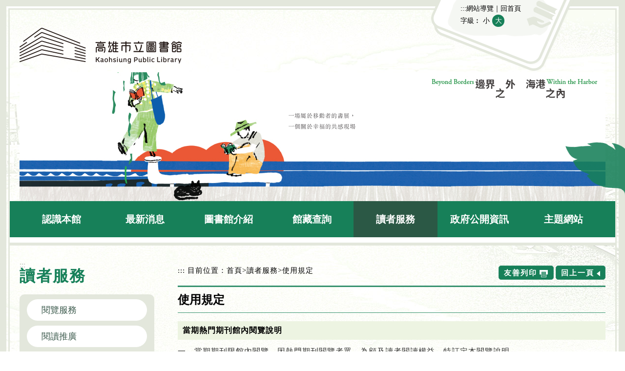

--- FILE ---
content_type: text/html; charset=utf-8
request_url: https://www.ksml.edu.tw/form/Details.aspx?Parser=2,8,872,,,,390
body_size: 61205
content:

<!DOCTYPE html PUBLIC "-//W3C//DTD XHTML 1.0 Transitional//EN" "http://www.w3.org/TR/xhtml1/DTD/xhtml1-transitional.dtd">
<html xmlns="http://www.w3.org/1999/xhtml" lang="zh-TW">
<head>
<meta http-equiv="Content-Type" content="text/html; charset=utf-8" />
<meta name="format-detection" content="telephone=no" />
<meta name="viewport" content="width=device-width, initial-scale=1" />

<title>高雄市立圖書館全球資訊網-讀者服務-使用規定</title>
<meta property="og:site_name"   content="高雄市立圖書館全球資訊網" />
<meta property="og:image"       content="https://www.ksml.edu.tw/images/og.jpg" />
<meta property="og:title"       content="當期熱門期刊館內閱覽說明(使用規定-高雄市立圖書館全球資訊網)" />
<meta property="og:description" content="一、當期期刊限館內閱覽，因熱門期刊閱覽者眾，為顧及讀者閱讀權益，特訂定本閱覽說明。二、本館各分館得視實際情形，自行訂定憑證閱覽當期期刊之種類及閱覽時間，並於本館網站發佈週知，如遇修..." />
<meta property="og:url"         content="https://www.ksml.edu.tw/form/Details.aspx?Parser=2,8,872,,,,390" />
<meta property="og:type"        content="website" />
<meta property="twitter:title"  content="當期熱門期刊館內閱覽說明(使用規定-高雄市立圖書館全球資訊網)" />
<meta name="DC.Title"          content="高雄市立圖書館全球資訊網" />
<meta name="DC.Creator"        content="高雄市立圖書館全球資訊網" />
<meta name="DC.Subject"        content="當期熱門期刊館內閱覽說明" />
<meta name="DC.Description"    content="一、當期期刊限館內閱覽，因熱門期刊閱覽者眾，為顧及讀者閱讀權益，特訂定本閱覽說明。二、本館各分館得視實際情形，自行訂定憑證閱覽當期期刊之種類及閱覽時間，並於本館網站發佈週知，如遇修..." />
<meta name="DC.Contributor"    content="高雄市立圖書館全球資訊網" />
<meta name="DC.Type"           content="text/html" />
<meta name="DC.Format"         content="text" />
<meta name="DC.Source"         content="高雄市立圖書館全球資訊網" />
<meta name="DC.Language"       content="中文" />
<meta name="DC.coverage.t.max" content="2026-01-15" />
<meta name="DC.coverage.t.min" content="2027-12-31" />
<meta name="DC.Publisher"      content="高雄市立圖書館全球資訊網" />
<meta name="DC.Date"           content="2014-11-13" />
<meta name="DC.Identifier"     content="397330100E" />
<meta name="DC.Relation"       content="GIP-EY-LP-090730-MP01" />
<meta name="DC.Rights"         content="高雄市立圖書館全球資訊網" />
<meta name="Category.Theme"    content="900" />
<meta name="Category.Service"  content="I00,I60" />
<meta name="Category.Cake"     content="D50,J00" />
<meta name="Keywords"          content="高雄市立圖書館全球資訊網 讀者服務 使用規定 當期熱門期刊館內閱覽說明" />

<script src="/Scripts/jquery.min.js" type="text/javascript"></script>
<script src="/Content/df_js/ChangeFontSize.js" type="text/javascript"></script>
<script src="/Content/df_js/fancybox/jquery.mousewheel-3.0.4.pack.js" type="text/javascript"></script>
<script src="/Content/df_js/fancybox/jquery.fancybox-1.3.4.pack.js" type="text/javascript"></script>
<script src="/Content/df_js/menu.js" type="text/javascript"></script>
<script src="/Content/df_js/readyfun.js" type="text/javascript"></script>
<script src="/Content/df_js/rwd-table.js" type="text/javascript"></script>
<link href="/Content/aspnet.css" rel="stylesheet" type="text/css" />
<link href="/css/layout.css" rel="stylesheet" type="text/css" />
<link rel="icon" href="/images/favicon.ico" type="image/x-icon"/>
<link rel="shortcut icon" href="/images/favicon.ico" type="image/x-icon"/>

</head>
<body>

<a title="跳到主要內容區塊" class="sr-only sr-only-focusable" href="#ace_m" tabindex="1">跳到主要內容區塊</a>
<noscript style="display:block; text-align:center; padding:10px 0">
            您的瀏覽器不支援JavaScript功能，若網頁功能無法正常使用時，請開啟瀏覽器JavaScript狀態
</noscript>

<div id="wallpaper">
            <ul class="share_mob">
               
                    <li class="Gotop" style="display: none;"><a title="到上面" >&nbsp;</a></li>
            </ul>

<div id="header">
    
<div class="top">

 <h1 id="logo"><a href="../home.aspx"><img src="../images/logo.png" alt="高雄市立圖書館全球資訊網(回首頁)" border="0" /></a></h1><!--logo-->

<div id="nav">
<a href="#" accesskey="U" title="上方區域">:::</a><a href="../sitemap/index.aspx?Parser=99,14,68" title="網站導覽">網站導覽</a>｜<a href="../home.aspx" title="回首頁">回首頁</a>
<br />

<ul class="fontsize">
                        字級︰
                        <li class="type font_size_btn"><a href="javascript:" title="小" id="fontSizeS">小</a></li><li class="type font_size_btn font_size_btn-"><a href="javascript:" title="大" id="fontSizeM">大</a></li>
                    </ul>

<noscript style="color:#FF0000; font-size:88%;">變更字變大小不影響資料瀏覽，替方式 [檢視]->[字型]->選擇[較大、較小] 。或[Ctrl]+[+]放大，[Ctrl]+[-] 縮小</noscript>
</div>
<!--nav-->


<div class="top_img"><img src="../images/top_img05.jpg" alt="" border="0"></div>



            <ul class="top_menu">
            <li ><a href="../sitemap/SubMenu.aspx?Parser=99,3,0" title="認識本館">認識本館</a></li><li ><a href="../sitemap/SubMenu.aspx?Parser=99,4,0" title="最新消息">最新消息</a></li><li ><a href="../sitemap/SubMenu.aspx?Parser=99,5,0" title="圖書館介紹">圖書館介紹</a></li><li ><a href="../sitemap/SubMenu.aspx?Parser=99,6,0" title="館藏查詢">館藏查詢</a></li><li  class="top_menu_fixed"><a href="../sitemap/SubMenu.aspx?Parser=99,8,0" title="讀者服務">讀者服務</a></li><li ><a href="../form/index.aspx?Parser=2,10,58" title="政府公開資訊">政府公開資訊</a></li><li ><a href="../sitemap/SubMenu.aspx?Parser=99,11,0" title="主題網站">主題網站</a></li>
         </ul>


      <nav id="main_menu">
          <div id="menu_bth" style="position:relative">
              <div class="b">
                <i class="b1"></i>
                <i class="b2"></i>
                <i class="b3"></i>
              </div> 
          </div>                 
            
<ul class="menu2 mobile_menu"> <li><a   class="sub_menu" href="../home.aspx">回首頁</a></li>
<li class="sub_menu" ><a   title="認識本館" href="../content/index.aspx?Parser=1,3,1014,22" >認識本館</a><div class="menu_icon"></div><div class="menu_icon-"></div></li>
    <ul class="sub_sub" >
  <li  class="sub_menu2 " ><a   title='沿革與發展'  href='../content/index.aspx?Parser=1,3,1014,22' >沿革與發展</a><div class="menu_icon"></div><div class="menu_icon-"></div></li>
    <ul class="sub_sub2" >
     <li class="sub_menu3 "><a  title="沿革"  href="../content/index.aspx?Parser=1,3,1014,22">沿革</a></li>
     <li class="sub_menu3 "><a  title="大事紀"  href="../form/index.aspx?Parser=2,3,72,22">大事紀</a></li>
     <li class="sub_menu3 "><a  title="願景"  href="../content/index.aspx?Parser=1,3,1015,22">願景</a></li>
    </ul>
  <li  class="sub_menu2 " ><a   title='組織編制'  href='../content/index.aspx?Parser=1,3,1007,24' >組織編制</a><div class="menu_icon"></div><div class="menu_icon-"></div></li>
    <ul class="sub_sub2" >
     <li class="sub_menu3 "><a  title="董事長簡歷"  href="../content/index.aspx?Parser=1,3,1007,24">董事長簡歷</a></li>
     <li class="sub_menu3 "><a  title="董監事介紹"  href="../content/index.aspx?Parser=1,3,1008,24">董監事介紹</a></li>
     <li class="sub_menu3 "><a  title="館長介紹"  href="../content/index.aspx?Parser=1,3,1013,24">館長介紹</a></li>
     <li class="sub_menu3 "><a  title="組織架構"  href="../content/index.aspx?Parser=1,3,1009,24">組織架構</a></li>
     <li class="sub_menu3 "><a  title="規章專區"  href="../form/index.aspx?Parser=2,3,1023,24">規章專區</a></li>
    </ul>
  <li  class="sub_menu2 " ><a   title='服務項目'  href='../tour/index.aspx?Parser=13,3,25' >服務項目</a></li>
  <li  class="sub_menu2 " ><a   title='總館聯絡通訊'  href='../content/index.aspx?Parser=1,3,26' >總館聯絡通訊</a></li>
  <li  class="sub_menu2 " ><a  mhit=27  title='館室空間介紹(另開視窗)' target="_blark" href='http://www.ksml.edu.tw/mainlibrary/tour/index.aspx?Parser=13,23,937,158' >館室空間介紹</a></li>
  <li  class="sub_menu2 " ><a   title='政策文件'  href='../form/index.aspx?Parser=2,3,80,28' >政策文件</a><div class="menu_icon"></div><div class="menu_icon-"></div></li>
    <ul class="sub_sub2" >
     <li class="sub_menu3 "><a  title="年度計畫"  href="../form/index.aspx?Parser=2,3,80,28">年度計畫</a></li>
     <li class="sub_menu3 "><a  title="施政績效與成果"  href="../form/index.aspx?Parser=2,3,81,28">施政績效與成果</a></li>
     <li class="sub_menu3 "><a  title="館藏發展政策"  href="../content/index.aspx?Parser=1,3,82,28">館藏發展政策</a></li>
     <li class="sub_menu3 "><a  title="讀者滿意度調查"  href="../form/index.aspx?Parser=2,3,84,28">讀者滿意度調查</a></li>
     <li class="sub_menu3 "><a  title="公務出國報告"  href="../form/index.aspx?Parser=2,3,1094,28">公務出國報告</a></li>
    </ul>
  <li  class="sub_menu2 " ><a   title='線上申辦'  href='../form/index.aspx?Parser=2,3,272' >線上申辦</a></li>
  <li  class="sub_menu2 " ><a   title='雙語詞彙'  href='../table/index.aspx?Parser=4,3,30' >雙語詞彙</a></li>
  <li  class="sub_menu2 " ><a   title='下載專區'  href='../form/index.aspx?Parser=3,3,31' >下載專區</a></li>
  <li  class="sub_menu2 " ><a   title='統計數據'  href='../form/index.aspx?Parser=28,3,32,,,,,34' >統計數據</a></li>
  </ul>
<li class="sub_menu" ><a   title="最新消息" href="../LibNews/index.aspx?Parser=9,4,33" >最新消息</a><div class="menu_icon"></div><div class="menu_icon-"></div></li>
    <ul class="sub_sub" >
  <li  class="sub_menu2 " ><a   title='最新活動'  href='../LibNews/index.aspx?Parser=9,4,33' >最新活動</a></li>
  <li  class="sub_menu2 " ><a   title='公　　告'  href='../LibNews/index.aspx?Parser=99,4,925' >公　　告</a></li>
  <li  class="sub_menu2 " ><a   title='新聞稿'  href='../Latestevent/index.aspx?Parser=9,4,41' >新聞稿</a></li>
  <li  class="sub_menu2 " ><a   title='活動託播'  href='../Latestevent/index.aspx?Parser=9,4,962' >活動託播</a></li>
  <li  class="sub_menu2 " ><a   title='內部專區'  href='../spaces/index.aspx?Parser=99,4,87,38' >內部專區</a></li>
  <li  class="sub_menu2 " ><a   title='線上影音'  href='../video/index.aspx?Parser=17,4,1405' >線上影音</a></li>
  </ul>
<li class="sub_menu" ><a   title="圖書館介紹" href="../content/index.aspx?Parser=1,5,43" >圖書館介紹</a><div class="menu_icon"></div><div class="menu_icon-"></div></li>
    <ul class="sub_sub" >
  <li  class="sub_menu2 " ><a   title='本館與所屬分館介紹'  href='../content/index.aspx?Parser=1,5,43' >本館與所屬分館介紹</a></li>
  <li  class="sub_menu2 " ><a   title='開放時間'  href='../content/index.aspx?Parser=1,5,45' >開放時間</a></li>
  <li  class="sub_menu2 " ><a   title='分館名錄'  href='../content/index.aspx?Parser=1,5,859' >分館名錄</a></li>
  </ul>
<li class="sub_menu" ><a   title="館藏查詢" href="../ebooks/index.aspx?Parser=30,6,1458,1280" >館藏查詢</a><div class="menu_icon"></div><div class="menu_icon-"></div></li>
    <ul class="sub_sub" >
  <li  class="sub_menu2 " ><a  mhit=46  title='𓊔館藏查詢(另開視窗)' target="_blark" href='https://webpacx.ksml.edu.tw/' >𓊔館藏查詢</a></li>
  <li  class="sub_menu2 " ><a  mhit=1236  title='𓊔個人書房(另開視窗)' target="_blark" href='https://webpacx.ksml.edu.tw/personal' >𓊔個人書房</a></li>
  <li  class="sub_menu2 " ><a   title='好書推薦'  href='../ebooks/index.aspx?Parser=30,6,1458,1280' >好書推薦</a><div class="menu_icon"></div><div class="menu_icon-"></div></li>
    <ul class="sub_sub2" >
     <li class="sub_menu3 "><a  title="2026年好書推薦"  href="../ebooks/index.aspx?Parser=30,6,1458,1280">2026年好書推薦</a></li>
     <li class="sub_menu3 "><a  title="2025年好書推薦"  href="../ebooks/index.aspx?Parser=30,6,1438,1280">2025年好書推薦</a></li>
     <li class="sub_menu3 "><a  title="2024年好書推薦"  href="../ebooks/index.aspx?Parser=30,6,1288,1280">2024年好書推薦</a></li>
     <li class="sub_menu3 "><a  title="2023年好書推薦"  href="../ebooks/index.aspx?Parser=30,6,1287,1280">2023年好書推薦</a></li>
     <li class="sub_menu3 "><a  title="2022年好書推薦"  href="../ebooks/index.aspx?Parser=30,6,1286,1280">2022年好書推薦</a></li>
     <li class="sub_menu3 "><a  title="2021年好書推薦"  href="../ebooks/index.aspx?Parser=30,6,1285,1280">2021年好書推薦</a></li>
     <li class="sub_menu3 "><a  title="2020年好書推薦"  href="../ebooks/index.aspx?Parser=30,6,1281,1280">2020年好書推薦</a></li>
    </ul>
  <li  class="sub_menu2 " ><a   title='總館主題書展'  href='../ebooks_theme/index.aspx?Parser=32,6,1451,971' >總館主題書展</a><div class="menu_icon"></div><div class="menu_icon-"></div></li>
    <ul class="sub_sub2" >
     <li class="sub_menu3 "><a  title="2025主題書展"  href="../ebooks_theme/index.aspx?Parser=32,6,1451,971">2025主題書展</a></li>
     <li class="sub_menu3 "><a  title="2024主題書展"  href="../ebooks_theme/index.aspx?Parser=32,6,1381,971">2024主題書展</a></li>
     <li class="sub_menu3 "><a  title="2023主題書展"  href="../ebooks_theme/index.aspx?Parser=32,6,1366,971">2023主題書展</a></li>
     <li class="sub_menu3 "><a  title="2022主題書展"  href="../ebooks_theme/index.aspx?Parser=32,6,1338,971">2022主題書展</a></li>
     <li class="sub_menu3 "><a  title="2021主題書展"  href="../ebooks_theme/index.aspx?Parser=32,6,1271,971">2021主題書展</a></li>
     <li class="sub_menu3 "><a  title="2020主題書展"  href="../ebooks_theme/index.aspx?Parser=31,6,1226,971">2020主題書展</a></li>
     <li class="sub_menu3 "><a  title="2019主題書展"  href="../ebooks_theme/index.aspx?Parser=31,6,1081,971">2019主題書展</a></li>
     <li class="sub_menu3 "><a  title="2018主題書展"  href="../ebooks_theme/index.aspx?Parser=31,6,1044,971">2018主題書展</a></li>
     <li class="sub_menu3 "><a  title="2017主題書展"  href="../ebooks_theme/index.aspx?Parser=31,6,1045,971">2017主題書展</a></li>
     <li class="sub_menu3 "><a  title="2016主題書展"  href="../ebooks_theme/index.aspx?Parser=31,6,1046,971">2016主題書展</a></li>
    </ul>
  <li  class="sub_menu2 " ><a   title='好繪芽獎'  href='../ebooks_theme/index.aspx?Parser=32,6,1455,1452' >好繪芽獎</a></li>
  <li  class="sub_menu2 " ><a   title='書寫高雄 百年風華'  href='../ebooks/index.aspx?Parser=30,6,1251,1250' >書寫高雄 百年風華</a><div class="menu_icon"></div><div class="menu_icon-"></div></li>
    <ul class="sub_sub2" >
     <li class="sub_menu3 "><a  title="打狗人的筆墨風華"  href="../ebooks/index.aspx?Parser=30,6,1251,1250">打狗人的筆墨風華</a></li>
     <li class="sub_menu3 "><a  title="打狗人的似水年華"  href="../ebooks/index.aspx?Parser=30,6,1259,1250">打狗人的似水年華</a></li>
     <li class="sub_menu3 "><a  title="打狗人的巷仔內"  href="../ebooks/index.aspx?Parser=30,6,1260,1250">打狗人的巷仔內</a></li>
     <li class="sub_menu3 "><a  title="打狗人的文藝春秋"  href="../ebooks/index.aspx?Parser=30,6,1261,1250">打狗人的文藝春秋</a></li>
     <li class="sub_menu3 "><a  title="打狗人的大城小事"  href="../ebooks/index.aspx?Parser=30,6,1262,1250">打狗人的大城小事</a></li>
     <li class="sub_menu3 "><a  title="打狗人的港都事"  href="../ebooks/index.aspx?Parser=30,6,1258,1250">打狗人的港都事</a></li>
    </ul>
  <li  class="sub_menu2 " ><a   title='喜閱網電子書'  href='../content/index.aspx?Parser=1,6,1308' >喜閱網電子書</a></li>
  <li  class="sub_menu2 " ><a  mhit=1453  title='𓊔國小喜閱網書單(另開視窗)' target="_blark" href='https://ireadinggames.kh.edu.tw/bookexam/' >𓊔國小喜閱網書單</a></li>
  <li  class="sub_menu2 " ><a  mhit=1454  title='𓊔國中愛閱網書單(另開視窗)' target="_blark" href='https://happyread.kh.edu.tw/readerquiz/' >𓊔國中愛閱網書單</a></li>
  <li  class="sub_menu2 " ><a   title='心靈維他命書單'  href='../ebooks_theme/index.aspx?Parser=31,6,1137,1136' >心靈維他命書單</a><div class="menu_icon"></div><div class="menu_icon-"></div></li>
    <ul class="sub_sub2" >
     <li class="sub_menu3 "><a  title="兒童心靈維他命"  href="../ebooks_theme/index.aspx?Parser=31,6,1137,1136">兒童心靈維他命</a></li>
     <li class="sub_menu3 "><a  title="中學生心靈維他命"  href="../ebooks_theme/index.aspx?Parser=31,6,1181,1136">中學生心靈維他命</a></li>
     <li class="sub_menu3 "><a  title="大學生心靈維他命"  href="../ebooks_theme/index.aspx?Parser=31,6,1138,1136">大學生心靈維他命</a></li>
     <li class="sub_menu3 "><a  title="樂齡心靈維他命"  href="../ebooks_theme/index.aspx?Parser=31,6,1139,1136">樂齡心靈維他命</a></li>
    </ul>
  <li  class="sub_menu2 " ><a   title='性別平等推薦書單'  href='../ebooks_theme/index.aspx?Parser=31,6,1358' >性別平等推薦書單</a></li>
  <li  class="sub_menu2 " ><a  mhit=275  title='𓊔新書通報(另開視窗)' target="_blark" href='https://webpacx.ksml.edu.tw/newArrivals' >𓊔新書通報</a></li>
  <li  class="sub_menu2 " ><a  mhit=276  title='𓊔圖書推薦(另開視窗)' target="_blark" href='https://webpacx.ksml.edu.tw/bookrecommend' >𓊔圖書推薦</a></li>
  <li  class="sub_menu2 " ><a  mhit=1030  title='𓊔視障館藏目錄查詢(另開視窗)' target="_blark" href='https://webpacx.ksml.edu.tw/search?cln=BB&cln=BAC&cln=BCD&cln=BDR&phonetic=0&queryType=0&searchField=FullText&searchInput=%25' >𓊔視障館藏目錄查詢</a></li>
  <li  class="sub_menu2 " ><a  mhit=277  title='𓊔借閱記錄查詢(另開視窗)' target="_blark" href='https://webpacx.ksml.edu.tw/personal/' >𓊔借閱記錄查詢</a></li>
  <li  class="sub_menu2 " ><a   title='優良圖書目錄'  href='../form/index.aspx?Parser=3,6,278' >優良圖書目錄</a></li>
  <li  class="sub_menu2 " ><a   title='公報一覽表'  href='../content/index.aspx?Parser=1,6,279' >公報一覽表</a></li>
  <li  class="sub_menu2 " ><a  mhit=280  title='𓊔政府出版品查詢(另開視窗)' target="_blark" href='https://gpi.culture.tw/' >𓊔政府出版品查詢</a></li>
  <li  class="sub_menu2 " ><a   title='報紙及期刊查詢'  href='../content/index.aspx?Parser=1,6,871' >報紙及期刊查詢</a></li>
  <li  class="sub_menu2 " ><a  mhit=1355  title='𓊔台灣雲端書庫@高雄(另開視窗)' target="_blark" href='https://lib.ebookservice.tw/ks/' >𓊔台灣雲端書庫@高雄</a></li>
  <li  class="sub_menu2 " ><a  mhit=1356  title='𓊔HyRead 高市圖(另開視窗)' target="_blark" href='https://ksml.ebook.hyread.com.tw/' >𓊔HyRead 高市圖</a></li>
  <li  class="sub_menu2 " ><a  mhit=1457  title='𓊔HamiBook 高市圖(另開視窗)' target="_blark" href='https://hamibook.com.tw/event/member/ksml/?url=event/member/ksml' >𓊔HamiBook 高市圖</a></li>
  </ul>
<li class="sub_menu" ><a   title="讀者服務" href="../form/index.aspx?Parser=2,8,97,50" >讀者服務</a><div class="menu_icon"></div><div class="menu_icon-"></div></li>
    <ul class="sub_sub" >
  <li  class="sub_menu2 " ><a   title='閱覽服務'  href='../form/index.aspx?Parser=2,8,97,50' >閱覽服務</a><div class="menu_icon"></div><div class="menu_icon-"></div></li>
    <ul class="sub_sub2" >
     <li class="sub_menu3 "><a  title="閱覽注意事項"  href="../form/index.aspx?Parser=2,8,97,50">閱覽注意事項</a></li>
     <li class="sub_menu3 "><a  title="平板電腦借用注意事項"  href="../content/index.aspx?Parser=1,8,1223,50">平板電腦借用注意事項</a></li>
     <li class="sub_menu3 "><a  title="館藏標籤說明"  href="../content/index.aspx?Parser=1,8,1205,50">館藏標籤說明</a></li>
     <li class="sub_menu3 "><a  mhit=98 title="借閱紀錄查詢(另開視窗)" target="_blark" href="https://webpacx.ksml.edu.tw/">借閱紀錄查詢</a></li>
     <li class="sub_menu3 "><a  title="借閱證申請"  href="../form/index.aspx?Parser=3,8,912,50">借閱證申請</a></li>
     <li class="sub_menu3 "><a  title="網路借書服務"  href="../content/index.aspx?Parser=1,8,897,50">網路借書服務</a></li>
     <li class="sub_menu3 "><a  title="續借服務"  href="../content/index.aspx?Parser=1,8,926,50">續借服務</a></li>
     <li class="sub_menu3 "><a  title="預約服務"  href="../content/index.aspx?Parser=1,8,896,50">預約服務</a></li>
     <li class="sub_menu3 "><a  title="一卡通結合借閱證說明"  href="../content/index.aspx?Parser=1,8,927,50">一卡通結合借閱證說明</a></li>
     <li class="sub_menu3 "><a  title="智慧自動化圖書館查詢"  href="../content/index.aspx?Parser=1,8,1249,50">智慧自動化圖書館查詢</a></li>
     <li class="sub_menu3 "><a  mhit=893 title="圖書推薦(另開視窗)" target="_blark" href="https://webpacx.ksml.edu.tw/">圖書推薦</a></li>
     <li class="sub_menu3 "><a  title="視聽資料服務"  href="../content/index.aspx?Parser=1,8,895,50">視聽資料服務</a></li>
     <li class="sub_menu3 "><a  mhit=1018 title="視障服務"  href="http://www.ksml.edu.tw/content/index.aspx?Parser=1,11,114,59">視障服務</a></li>
     <li class="sub_menu3 "><a  title="圖書遺失賠償"  href="../content/index.aspx?Parser=1,8,100,50">圖書遺失賠償</a></li>
     <li class="sub_menu3 "><a  title="受贈圖書處理原則"  href="../content/index.aspx?Parser=1,8,99,50">受贈圖書處理原則</a></li>
     <li class="sub_menu3 "><a  title="影印服務"  href="../content/index.aspx?Parser=1,8,102,50">影印服務</a></li>
     <li class="sub_menu3 "><a  title="自修室使用規範"  href="../content/index.aspx?Parser=1,8,899,50">自修室使用規範</a></li>
     <li class="sub_menu3 "><a  title="典藏圖像資料使用收費作業要點"  href="../content/index.aspx?Parser=1,8,1224,50">典藏圖像資料使用收費作業要點</a></li>
     <li class="sub_menu3 "><a  title="書香宅急便"  href="../content/index.aspx?Parser=1,8,101,50">書香宅急便</a></li>
     <li class="sub_menu3 "><a  mhit=106 title="大東藝術圖書館入館須知(另開視窗)" target="_blark" href="https://www.ksml.edu.tw/lib/form/Details.aspx?Parser=2,84,1387,,,,1544">大東藝術圖書館入館須知</a></li>
     <li class="sub_menu3 "><a  title="台灣資料專區服務"  href="../content/index.aspx?Parser=1,8,892,50">台灣資料專區服務</a></li>
     <li class="sub_menu3 "><a  mhit=900 title="高雄市政府檔案應用作業要點(另開視窗)" target="_blark" href="https://aia.kcg.gov.tw/fileagree-tw">高雄市政府檔案應用作業要點</a></li>
    </ul>
  <li  class="sub_menu2 " ><a   title='閱讀推廣'  href='../form/index.aspx?Parser=3,8,107,51' >閱讀推廣</a><div class="menu_icon"></div><div class="menu_icon-"></div></li>
    <ul class="sub_sub2" >
     <li class="sub_menu3 "><a  title="兒童閱讀"  href="../form/index.aspx?Parser=3,8,107,51">兒童閱讀</a></li>
     <li class="sub_menu3 "><a  title="班級閱讀"  href="../form/index.aspx?Parser=3,8,108,51">班級閱讀</a></li>
     <li class="sub_menu3 "><a  title=" 班訪申請"  href="../classVisit/index.aspx?Parser=99,8,940,51"> 班訪申請</a></li>
     <li class="sub_menu3 "><a  title="讀書會"  href="../form/index.aspx?Parser=3,8,109,51">讀書會</a></li>
     <li class="sub_menu3 "><a  title="樂齡閱讀"  href="../content/index.aspx?Parser=1,8,111,51">樂齡閱讀</a></li>
     <li class="sub_menu3 "><a  title="輔導社區圖書館"  href="../content/index.aspx?Parser=1,8,112,51">輔導社區圖書館</a></li>
     <li class="sub_menu3 "><a  title="高市圖漂書站"  href="../content/index.aspx?Parser=1,8,935,51">高市圖漂書站</a></li>
    </ul>
  <li  class="sub_menu2 " ><a   title='活動報名'  href='../ReaderRegist/index.aspx?Parser=99,8,1337' >活動報名</a></li>
  <li  class="sub_menu2 " ><a   title='資訊服務'  href='../form/index.aspx?Parser=2,8,52' >資訊服務</a></li>
  <li  class="sub_menu2 " ><a   title='參考與諮詢'  href='../form/index.aspx?Parser=28,8,53,,,,,43' >參考與諮詢</a></li>
  <li  class="sub_menu2 " ><a   title='館際合作'  href='../content/index.aspx?Parser=1,8,54' >館際合作</a></li>
  <li  class="sub_menu2 " ><a   title='區域資源中心借閱服務'  href='../content/index.aspx?Parser=1,8,55' >區域資源中心借閱服務</a></li>
  <li  class="sub_menu2 " ><a   title='場地租借'  href='../tour/index.aspx?Parser=13,8,914' >場地租借</a></li>
  <li  class="sub_menu2 " ><a   title='使用規定'  href='../form/index.aspx?Parser=2,8,872' >使用規定</a></li>
  <li  class="sub_menu2 " ><a   title='FAQ'  href='../faq/index.aspx?Parser=27,8,64' >FAQ</a></li>
  <li  class="sub_menu2 " ><a   title='讀者意見'  href='../pmail/index.aspx?Parser=99,8,48,1354' >讀者意見</a><div class="menu_icon"></div><div class="menu_icon-"></div></li>
    <ul class="sub_sub2" >
     <li class="sub_menu3 "><a  title="讀者意見"  href="../pmail/index.aspx?Parser=99,8,48,1354">讀者意見</a></li>
     <li class="sub_menu3 "><a  title="破損書回報"  href="../BrokenBook/index.aspx?Parser=99,8,1353,1354">破損書回報</a></li>
    </ul>
  <li  class="sub_menu2 " ><a   title='訂閱電子報'  href='../epaper/index.aspx?Parser=99,8,1085,1084' >訂閱電子報</a></li>
  </ul>
<li class="sub_menu" ><a   title="政府公開資訊" href="../form/index.aspx?Parser=2,10,58" >政府公開資訊</a></li>
    <ul class="sub_sub" >
  <li  class="sub_menu2 " ><a   title='政府公開資訊'  href='../form/index.aspx?Parser=2,10,58' >政府公開資訊</a></li>
  </ul>
<li class="sub_menu" ><a   title="主題網站" href="../content/index.aspx?Parser=1,11,113,59" >主題網站</a><div class="menu_icon"></div><div class="menu_icon-"></div></li>
    <ul class="sub_sub" >
  <li  class="sub_menu2 " ><a   title='視障讀者服務'  href='../content/index.aspx?Parser=1,11,113,59' >視障讀者服務</a><div class="menu_icon"></div><div class="menu_icon-"></div></li>
    <ul class="sub_sub2" >
     <li class="sub_menu3 "><a  title="簡介"  href="../content/index.aspx?Parser=1,11,113,59">簡介</a></li>
     <li class="sub_menu3 "><a  title="服務項目"  href="../content/index.aspx?Parser=1,11,114,59">服務項目</a></li>
     <li class="sub_menu3 "><a  title="活動訊息"  href="../Latestevent/index.aspx?Parser=9,11,115,59">活動訊息</a></li>
     <li class="sub_menu3 "><a  title="活動花絮"  href="../Gallery/index.aspx?Parser=16,11,116,59">活動花絮</a></li>
     <li class="sub_menu3 "><a  mhit=118 title="視障館藏目錄查詢 (另開視窗)" target="_blark" href="https://webpacx.ksml.edu.tw/search?cln=BB&cln=BAC&cln=BCD&cln=BDR&phonetic=0&queryType=0&searchField=FullText&searchInput=%25">視障館藏目錄查詢 </a></li>
     <li class="sub_menu3 "><a  title="視障圖書資料目錄"  href="../form/index.aspx?Parser=2,11,117,59">視障圖書資料目錄</a></li>
     <li class="sub_menu3 "><a  title="視障相關網路資源 "  href="../links/index.aspx?Parser=12,11,119,59">視障相關網路資源 </a></li>
    </ul>
  <li  class="sub_menu2 " ><a  mhit=1240  title='數位資源入口網(另開視窗)' target="_blark" href='https://drs.ksml.edu.tw/' >數位資源入口網</a></li>
  <li  class="sub_menu2 " ><a   title='留學資料中心'  href='../content/index.aspx?Parser=1,11,121,60' >留學資料中心</a><div class="menu_icon"></div><div class="menu_icon-"></div></li>
    <ul class="sub_sub2" >
     <li class="sub_menu3 "><a  title="中心簡介"  href="../content/index.aspx?Parser=1,11,121,60">中心簡介</a></li>
     <li class="sub_menu3 "><a  title="活動公告"  href="../Latestevent/index.aspx?Parser=9,11,122,60">活動公告</a></li>
     <li class="sub_menu3 "><a  title="教育部留學專區 "  href="../links/index.aspx?Parser=11,11,271,60">教育部留學專區 </a></li>
     <li class="sub_menu3 "><a  title="獎學金"  href="../links/index.aspx?Parser=11,11,125,60">獎學金</a></li>
     <li class="sub_menu3 "><a  title="考試專區"  href="../form/index.aspx?Parser=2,11,126,60">考試專區</a></li>
     <li class="sub_menu3 "><a  title="相關網站"  href="../links/index.aspx?Parser=12,11,127,60">相關網站</a></li>
     <li class="sub_menu3 "><a  title="表單下載"  href="../form/index.aspx?Parser=2,11,270,60">表單下載</a></li>
    </ul>
  <li  class="sub_menu2 " ><a   title='多元文化服務'  href='../content/index.aspx?Parser=1,11,128,61' >多元文化服務</a><div class="menu_icon"></div><div class="menu_icon-"></div></li>
    <ul class="sub_sub2" >
     <li class="sub_menu3 "><a  title="簡介"  href="../content/index.aspx?Parser=1,11,128,61">簡介</a></li>
     <li class="sub_menu3 "><a  title="美國資料專區"  href="../content/index.aspx?Parser=1,11,131,61">美國資料專區</a></li>
     <li class="sub_menu3 "><a  title="相關網站"  href="../links/index.aspx?Parser=11,11,132,61">相關網站</a></li>
    </ul>
  <li  class="sub_menu2 " ><a   title='志工園地'  href='../Latestevent/index.aspx?Parser=9,11,133,62' >志工園地</a><div class="menu_icon"></div><div class="menu_icon-"></div></li>
    <ul class="sub_sub2" >
     <li class="sub_menu3 "><a  title="志工新知"  href="../Latestevent/index.aspx?Parser=9,11,133,62">志工新知</a></li>
     <li class="sub_menu3 "><a  title="志工守則"  href="../form/index.aspx?Parser=2,11,134,62">志工守則</a></li>
     <li class="sub_menu3 "><a  title="志工招募"  href="../content/index.aspx?Parser=1,11,135,62">志工招募</a></li>
     <li class="sub_menu3 "><a  title="申請業務"  href="../form/index.aspx?Parser=2,11,955,62">申請業務</a></li>
     <li class="sub_menu3 "><a  title="心情分享"  href="../form/index.aspx?Parser=2,11,136,62">心情分享</a></li>
     <li class="sub_menu3 "><a  title="下載表單"  href="../form/index.aspx?Parser=2,11,137,62">下載表單</a></li>
    </ul>
  <li  class="sub_menu2 " ><a   title='主題網站連結'  href='../links/index.aspx?Parser=11,11,63' >主題網站連結</a></li>
  <li  class="sub_menu2 " ><a   title='歷屆活動網站'  href='../links/index.aspx?Parser=11,11,1275' >歷屆活動網站</a></li>
  </ul>
<li class="sub_menu" ><a   title="網站導覽" href="../sitemap/index.aspx?Parser=99,14,68" >網站導覽</a><div class="menu_icon"></div><div class="menu_icon-"></div></li>
    <ul class="sub_sub" >
  <li  class="sub_menu2 " ><a   title='網站導覽'  href='../sitemap/index.aspx?Parser=99,14,68' >網站導覽</a></li>
  <li  class="sub_menu2 " ><a   title='檢索方式說明'  href='../content/index.aspx?Parser=1,14,65' >檢索方式說明</a></li>
  <li  class="sub_menu2 " ><a   title='全文檢索'  href='../search/index.aspx?Parser=99,14,66' >全文檢索</a></li>
  <li  class="sub_menu2 " ><a   title='分類檢索'  href='../search1/index.aspx?Parser=99,14,67' >分類檢索</a></li>
  <li  class="sub_menu2 " ><a   title='隱私權宣告'  href='../content/index.aspx?Parser=1,14,69' >隱私權宣告</a></li>
  <li  class="sub_menu2 " ><a   title='網站安全宣告'  href='../content/index.aspx?Parser=1,14,70' >網站安全宣告</a></li>
  <li  class="sub_menu2 " ><a   title='政府網站資料開放宣告'  href='../content/index.aspx?Parser=1,14,963' >政府網站資料開放宣告</a></li>
  </ul> <li> <ul class="share2"> <li class="type1"><a title="facebook" href="https://www.facebook.com/sharer.php?u=https%3a%2f%2fwww.ksml.edu.tw%2fform%2fDetails.aspx%3fParser%3d2%2c8%2c872%2c%2c%2c%2c390">&nbsp;</a></li> <li class="type2"><a title="google+" href="https://plus.google.com/share?url=https%3a%2f%2fwww.ksml.edu.tw%2fform%2fDetails.aspx%3fParser%3d2%2c8%2c872%2c%2c%2c%2c390">&nbsp;</a></li> <li class="type3"><a title="youtube" href="https://www.youtube.com/channel/UC50uI-6NQ_iZg9FPrr2JCSw">&nbsp;</a></li> <li class="type4"><a title="Flickr" href="https://www.flickr.com/search/?text=%e9%ab%98%e9%9b%84%e5%b8%82%e7%ab%8b%e5%9c%96%e6%9b%b8%e9%a4%a8">&nbsp;</a></li> </ul>         </li>
  </ul>
          
        
            
            
          <div style="clear:both"></div><!--clean-->
      
      </nav>



</div>
<!--top-->


</div>
<!--header-->

<div id="all">

    <div id="con">
    <ul id="left" class="left_menu">
        <div id="menu_top">
        
        <a href="#" title="左方區域" accesskey="L">:::</a>
        
        <div class="left_title">讀者服務</div>
        </div>


        <!--menu_top-->
       <div class="left_main menu2">
        
  <li  ><a  title='閱覽服務'  href='../form/index.aspx?Parser=2,8,97,50' >閱覽服務</a></li>
    <ul class="sub_sub" >
     <li ><a  title="閱覽注意事項"  href="../form/index.aspx?Parser=2,8,97,50">閱覽注意事項</a></li>
     <li ><a  title="平板電腦借用注意事項"  href="../content/index.aspx?Parser=1,8,1223,50">平板電腦借用注意事項</a></li>
     <li ><a  title="館藏標籤說明"  href="../content/index.aspx?Parser=1,8,1205,50">館藏標籤說明</a></li>
     <li ><a  mhit=98 title="借閱紀錄查詢(另開視窗)" target="_blark" href="https://webpacx.ksml.edu.tw/">借閱紀錄查詢</a></li>
     <li ><a  title="借閱證申請"  href="../form/index.aspx?Parser=3,8,912,50">借閱證申請</a></li>
     <li ><a  title="網路借書服務"  href="../content/index.aspx?Parser=1,8,897,50">網路借書服務</a></li>
     <li ><a  title="續借服務"  href="../content/index.aspx?Parser=1,8,926,50">續借服務</a></li>
     <li ><a  title="預約服務"  href="../content/index.aspx?Parser=1,8,896,50">預約服務</a></li>
     <li ><a  title="一卡通結合借閱證說明"  href="../content/index.aspx?Parser=1,8,927,50">一卡通結合借閱證說明</a></li>
     <li ><a  title="智慧自動化圖書館查詢"  href="../content/index.aspx?Parser=1,8,1249,50">智慧自動化圖書館查詢</a></li>
     <li ><a  mhit=893 title="圖書推薦(另開視窗)" target="_blark" href="https://webpacx.ksml.edu.tw/">圖書推薦</a></li>
     <li ><a  title="視聽資料服務"  href="../content/index.aspx?Parser=1,8,895,50">視聽資料服務</a></li>
     <li ><a  mhit=1018 title="視障服務"  href="http://www.ksml.edu.tw/content/index.aspx?Parser=1,11,114,59">視障服務</a></li>
     <li ><a  title="圖書遺失賠償"  href="../content/index.aspx?Parser=1,8,100,50">圖書遺失賠償</a></li>
     <li ><a  title="受贈圖書處理原則"  href="../content/index.aspx?Parser=1,8,99,50">受贈圖書處理原則</a></li>
     <li ><a  title="影印服務"  href="../content/index.aspx?Parser=1,8,102,50">影印服務</a></li>
     <li ><a  title="自修室使用規範"  href="../content/index.aspx?Parser=1,8,899,50">自修室使用規範</a></li>
     <li ><a  title="典藏圖像資料使用收費作業要點"  href="../content/index.aspx?Parser=1,8,1224,50">典藏圖像資料使用收費作業要點</a></li>
     <li ><a  title="書香宅急便"  href="../content/index.aspx?Parser=1,8,101,50">書香宅急便</a></li>
     <li ><a  mhit=106 title="大東藝術圖書館入館須知(另開視窗)" target="_blark" href="https://www.ksml.edu.tw/lib/form/Details.aspx?Parser=2,84,1387,,,,1544">大東藝術圖書館入館須知</a></li>
     <li ><a  title="台灣資料專區服務"  href="../content/index.aspx?Parser=1,8,892,50">台灣資料專區服務</a></li>
     <li ><a  mhit=900 title="高雄市政府檔案應用作業要點(另開視窗)" target="_blark" href="https://aia.kcg.gov.tw/fileagree-tw">高雄市政府檔案應用作業要點</a></li>
    </ul>
  <li  ><a  title='閱讀推廣'  href='../form/index.aspx?Parser=3,8,107,51' >閱讀推廣</a></li>
    <ul class="sub_sub" >
     <li ><a  title="兒童閱讀"  href="../form/index.aspx?Parser=3,8,107,51">兒童閱讀</a></li>
     <li ><a  title="班級閱讀"  href="../form/index.aspx?Parser=3,8,108,51">班級閱讀</a></li>
     <li ><a  title=" 班訪申請"  href="../classVisit/index.aspx?Parser=99,8,940,51"> 班訪申請</a></li>
     <li ><a  title="讀書會"  href="../form/index.aspx?Parser=3,8,109,51">讀書會</a></li>
     <li ><a  title="樂齡閱讀"  href="../content/index.aspx?Parser=1,8,111,51">樂齡閱讀</a></li>
     <li ><a  title="輔導社區圖書館"  href="../content/index.aspx?Parser=1,8,112,51">輔導社區圖書館</a></li>
     <li ><a  title="高市圖漂書站"  href="../content/index.aspx?Parser=1,8,935,51">高市圖漂書站</a></li>
    </ul>
  <li  ><a  title='活動報名'  href='../ReaderRegist/index.aspx?Parser=99,8,1337' >活動報名</a></li>
  <li  ><a  title='資訊服務'  href='../form/index.aspx?Parser=2,8,52' >資訊服務</a></li>
  <li  ><a  title='參考與諮詢'  href='../form/index.aspx?Parser=28,8,53,,,,,43' >參考與諮詢</a></li>
  <li  ><a  title='館際合作'  href='../content/index.aspx?Parser=1,8,54' >館際合作</a></li>
  <li  ><a  title='區域資源中心借閱服務'  href='../content/index.aspx?Parser=1,8,55' >區域資源中心借閱服務</a></li>
  <li  ><a  title='場地租借'  href='../tour/index.aspx?Parser=13,8,914' >場地租借</a></li>
  <li  class="sub_menu sub_menu-" ><a  title='使用規定'  href='../form/index.aspx?Parser=2,8,872'  class="sub_menu sub_menu-">使用規定</a></li>
  <li  ><a  title='FAQ'  href='../faq/index.aspx?Parser=27,8,64' >FAQ</a></li>
  <li  ><a  title='讀者意見'  href='../pmail/index.aspx?Parser=99,8,48,1354' >讀者意見</a></li>
    <ul class="sub_sub" >
     <li ><a  title="讀者意見"  href="../pmail/index.aspx?Parser=99,8,48,1354">讀者意見</a></li>
     <li ><a  title="破損書回報"  href="../BrokenBook/index.aspx?Parser=99,8,1353,1354">破損書回報</a></li>
    </ul>
  <li  ><a  title='訂閱電子報'  href='../epaper/index.aspx?Parser=99,8,1085,1084' >訂閱電子報</a></li>
    <ul class="sub_sub" >
     <li ><a  title="綜合訊息電子報"  href="../epaper/index.aspx?Parser=99,8,1085,1084">綜合訊息電子報</a></li>
    </ul>  

         </div><!--left_main-->


      </ul>

    <div id="article"> 
    <div id="main_title">
            <div class="place">
                <a id="ace_m" accesskey="C" href="#div_content" target="_self" title="中間區域,跳過分享功能項目請按[Enter]，繼續則按[Tab]">:::</a> 目前位置：<a href="../home.aspx">首頁</a>&gt;<a title="讀者服務" href="../form/index.aspx?Parser=2,8,97,50">讀者服務</a>&gt;<a title="使用規定" href="../form/index.aspx?Parser=2,8,872">使用規定</a>
            </div><!--place-->
           
            

<ul class="title_bn ">
        <li class="type1"><a title="友善列印" href="javascript:"  id="print_content" >友善列印</a> <noscript class="no_txt">[CTRL]+[P]列印</noscript></li>
        <li class="type2"><a title="回上一頁" href="javascript:history.back()">回上一頁</a></li>

    </ul>

    <div class="clean"></div><!--clean-->
      

    
            



      <h2>
      使用規定


      </h2>
        </div><!--main_title-->
    
        
        
<div id="FontSizeArea">

<div id="content">
<div class="content_title">當期熱門期刊館內閱覽說明</div>
<p>一、當期期刊限館內閱覽，因熱門期刊閱覽者眾，為顧及讀者閱讀權益，特訂定本閱覽說明。<br />
二、本館各分館得視實際情形，自行訂定憑證閱覽當期期刊之種類及閱覽時間，並於本館網站發佈週知，如遇修訂應適時更新資訊。<br />
三、讀者得憑本館借閱證或其他證件登記閱覽，熱門期刊每次閱覽時間30分鐘，閱覽時間屆滿交回書刊，館員即歸還證件；如無人預約，得重新登記繼續閱覽。<br />
四、已被館內借閱之期刊，得接受其他讀者憑證預約，依序遞補。<br />
五、預約者應於預約時間取閱，逾5分鐘未到者，則取消預約，由下一位預約者遞補；若原借閱者提早歸還，由下一位預約者於5分鐘內遞補，並重新登記使用時間(請預約者自行留意服務台唱名)。<br />
六、本閱覽說明經館長核定後實施，修正時亦同。</p>

<p style="text-align: center;">&nbsp;</p>

<table border="3" cccccc="" cellpadding="10" cellspacing="10" style="border:3px;width:100%;" width="875">
	<caption><span style="font-size:120%;"><strong>各館當期熱門期刊(限時)閱覽一覽表</strong></span></caption>
	<colgroup>
		<col />
		<col />
	</colgroup>
	<thead>
		<tr height="22">
			<th headers="e" height="22" scope="col" style="height: 22px; width: 90px; background-color: lavender; text-align: center;">館別</th>
			<th headers="e" scope="col" style="width: 704px; text-align: center; background-color: lavender;"><span style="font-size:110%;">館內熱門期刊名稱</span></th>
		</tr>
	</thead>
	<tbody>
		<tr height="22">
			<td headers="e" height="34" style="height: 34px; width: 87px; text-align: center;">李科永</td>
			<td headers="e" style="width: 360px;">商業周刊、先探、財訊、今周刊</td>
		</tr>
		<tr height="22">
			<td headers="e" height="34" style="height: 34px; width: 87px; text-align: center;">鼓山</td>
			<td headers="e" style="width: 360px;">商業周刊、先探投資、今周刊、快樂廚房、常春、康健、財訊、WOW!SCREEN 電影雜誌、Money錢</td>
		</tr>
		<tr height="22">
			<td height="34" style="height: 34px; width: 87px; text-align: center;">南鼓山</td>
			<td style="width: 360px;">先探、天下、商業周刊、財訊、快樂廚房</td>
		</tr>
		<tr height="22">
			<td headers="e" height="34" style="height: 34px; width: 87px; text-align: center;">右昌</td>
			<td headers="e" style="width: 360px;">先探、財訊、商業周刊、職業棒球</td>
		</tr>
		<tr height="22">
			<td headers="e" height="34" style="height: 34px; width: 87px; text-align: center;">左營</td>
			<td headers="e" style="width: 360px;">先探、天下、財訊、商業周刊、現代保險</td>
		</tr>
		<tr height="22">
			<td headers="e" height="51" style="height: 51px; width: 87px; text-align: center;">左新</td>
			<td headers="e" style="width: 360px;">先探、商業周刊、今周刊、Money錢、天下、理財周刊、遠見、財訊、常春月刊、康健、PCHOME電腦家庭、大家說英語、空中英語、空中美語、行遍天下、世界電影、皇冠、VOGUE TAIWAN時尚、ELLE 她雜誌、汽車百科</td>
		</tr>
		<tr height="22">
			<td headers="e" height="68" style="height: 68px; width: 87px; text-align: center;">三民</td>
			<td headers="e" style="width: 360px;">今周刊、天下、先探、商業周刊、財訊、大家說英語、常春藤解析英語、A+English空中英語、CNN互動英語（課文朗讀版含CD）、常春、康健、遠見、PC HOME、快樂廚房月刊、Money錢、新小牛頓、 Top945康軒學習雜誌 (學前版)</td>
		</tr>
		<tr height="22">
			<td headers="e" height="34" style="height: 34px; width: 87px; text-align: center;">小港</td>
			<td headers="e" style="width: 360px;"><font face="新細明體, serif"><span style="letter-spacing: 1px;">今周刊、商業周刊、先探投資週刊、天下雜誌、遠見、財訊、Money錢、常春月刊、康健雜誌</span></font></td>
		</tr>
		<tr height="22">
			<td headers="e" height="34" style="height: 34px; width: 87px; text-align: center;">新興</td>
			<td headers="e" style="width: 360px;">GQ、今周刊、財訊、萬寶、商業周刊、先探、理財周刊</td>
		</tr>
		<tr height="22">
			<td headers="e" height="34" style="height: 34px; width: 87px; text-align: center;">鹽埕</td>
			<td headers="e" style="width: 360px;">商周、財訊</td>
		</tr>
		<tr height="22">
			<td headers="e" height="51" style="height: 51px; width: 87px; text-align: center;">前鎮</td>
			<td headers="e" style="width: 360px;">PC-home、今周刊、Advisers財務顧問、商業周刊、財訊、貴夫人時裝、快樂廚房、寶島少年、Money錢</td>
		</tr>
		<tr height="22">
			<td headers="e" height="84" style="height: 84px; width: 87px; text-align: center;">寶珠</td>
			<td headers="e" style="width: 360px;">商業周刊、今周刊、天下、先探、財訊、大家說英語(初級含MP3)、ABC互動英語(初級含朗讀含CD)、CNN互動英語（課文朗讀版含CD）、空中英語教室（英檢中高級含MP3）、常春、康健、PC home 電腦家庭、快樂廚房、傳記文學、全球防衛</td>
		</tr>
		<tr height="22">
			<td headers="e" height="118" style="height: 118px; width: 87px; text-align: center;">陽明</td>
			<td headers="e" style="width: 360px;">文學台灣、遠見、VERSE、常春、天下、國語幼兒月刊(成長)、ABC互動英語、CNN互動英語、常春藤解析英語、彭蒙惠英語、台文戰線、INK印刻文學、康健、今周刊、未來少年、商業周刊、未來兒童 、Money錢、ALL互動英語、少年飛訊、跟我學日語、空中英語教室</td>
		</tr>
		<tr height="22">
			<td headers="e" height="34" style="height: 34px; width: 87px; text-align: center;">河堤</td>
			<td headers="e" style="width: 360px;">
			<p>今周刊、天下、PC HOME、快樂廚房、常春、康健、商業周刊、大家說英語、空中英語教室、MONEY錢、TRAVELER、皇冠</p>
			</td>
		</tr>
		<tr height="22">
			<td headers="e" height="34" style="height: 34px; width: 87px; text-align: center;">楠仔坑</td>
			<td headers="e" style="width: 360px;">遠見、天下、先探、財訊、商業周刊、今周刊、康健、PC HOME、國家地理雜誌、行遍天下、小行星幼兒誌、大家說英語、空中英語教室、彭蒙惠英語</td>
		</tr>
		<tr height="22">
			<td headers="e" height="84" style="height: 84px; width: 87px; text-align: center;">高市文化</td>
			<td headers="e" style="width: 360px;">GQ、PC HOME電腦家庭、TOP 945康軒學習雜誌(進階版)、大家說英語、空中英語教室、TOP 945康軒學習雜誌(初階版)、天下雜誌、財訊、常春藤解析英語、今周刊、商業周刊、一手車訊、貴夫人時裝、快樂廚房雜誌、Money錢、萬寶月刊、月旦法學雜誌、全球防衛</td>
		</tr>
		<tr height="22">
			<td headers="e" height="34" style="height: 34px; width: 87px; text-align: center;"><span style="text-align: center;">中崙</span></td>
			<td headers="e" style="width: 360px;">天下、財訊、Money雜誌、今周刊、商業周刊</td>
		</tr>
		<tr height="22">
			<td headers="e" height="34" style="height: 34px; width: 87px; text-align: center;">鳳山二館</td>
			<td headers="e" style="width: 360px;">商業周刊、今周刊、Money錢、常春、快樂廚房</td>
		</tr>
		<tr height="22">
			<td headers="e" height="34" style="height: 34px; width: 87px; text-align: center;">曹公</td>
			<td headers="e" style="width: 360px;">今周刊、財訊、商業周刊、MONEY錢</td>
		</tr>
		<tr height="22">
			<td headers="e" height="34" style="height: 34px; width: 87px; text-align: center;">鳥松</td>
			<td headers="e" style="width: 360px;">今周刊、快樂廚房月刊、商業周刊、TOP945康軒學習雜誌(進階版)、少年牛頓</td>
		</tr>
		<tr height="22">
			<td headers="e" height="34" style="height: 34px; width: 87px; text-align: center;">岡山文化</td>
			<td headers="e" style="width: 360px;">萬寶月刊、先探、今周刊、商業周刊、一手車訊、大家說英語、空中英語教室、常春藤解析英語、常春、康健</td>
		</tr>
		<tr height="22">
			<td headers="e" height="34" style="height: 34px; width: 87px; text-align: center;">岡山</td>
			<td headers="e" style="width: 360px;">快樂廚房、WOW!SCREEN視界電影、天下、XXL美國職籃聯、TO GO泛遊情報、經理人、遠見、VERSE</td>
		</tr>
		<tr height="22">
			<td height="34" style="height: 34px; width: 87px; text-align: center;">茄萣</td>
			<td style="width: 360px;">商業周刊、今周刊、快樂廚房、新小牛頓</td>
		</tr>
		<tr height="22">
			<td height="34" style="height: 34px; width: 87px; text-align: center;">橋頭</td>
			<td style="width: 360px;">商業周刋、今周刊、先探、大家說英語、空中英語、新小牛頓、少年牛頓</td>
		</tr>
		
				
		
		</tbody>
</table>

<p>說明:當期期刊請憑證於館內閱覽；以上所列當期期刊如因閱覽者眾，需依照本館「當期熱門期刊館內閱覽說明」登記於約定時間內閱覽。</p>

</div><!--content-->

</div><!--FontSizeArea-->

<div class="clean"></div><!--clean-->   
<div id="update">

    <dl>
        <dd>
            <a href="javascript:" class="main_bn_share" title="社群分享">社群分享</a>
            <ul class="share share_web clearfix 111">
                    <li class="type1"><a title="Facebook(另開視窗)" href="https://www.facebook.com/sharer.php?u=https%3a%2f%2fwww.ksml.edu.tw%2fform%2fDetails.aspx%3fParser%3d2%2c8%2c872%2c%2c%2c%2c390" target="_blank"><span class="sr-only">facebook</span></a></li>
                    <li class="type3"><a title="YouTubbe(另開視窗)" href="https://www.youtube.com/channel/UC50uI-6NQ_iZg9FPrr2JCSw" target="_blank"><span class="sr-only">youtube</span></a></li>
                    <li class="type4"><a title="Flickr(另開視窗)" href="https://www.flickr.com/search/?text=%e9%ab%98%e9%9b%84%e5%b8%82%e7%ab%8b%e5%9c%96%e6%9b%b8%e9%a4%a8" target="_blank"><span class="sr-only">flickr</span></a></li>
                   
            </ul>
        </dd>
        
        <dt><span>最後異動時間</span>2025-12-26 上午 09:20:26</dt>
      
    </dl>
</div>


        
        
      </div><!--article-->
        <div class="clean"></div><!--clean-->
    </div><!--con-->
</div><!--all-->

<div id="footer">
<div id="footer_main">


<div class="footer_full">
<div class="footer_main">


        <div class="footer_img"><a href="https://accessibility.moda.gov.tw/Applications/Detail?category=20240703173533" target="_blank" title="本網站通過無障礙AA檢測(另開新視窗)"><img src="../images/aa.jpg" alt="本網站通過無障礙AA檢測(另開新視窗)" border="0" align="absmiddle" /></a></div>
        <!--footer_img-->
        <div class="footer_img"><a href="http://www.gov.tw" target="_blank" title="我的E政府(另開新視窗)"><img src="../images/icon_gov.png" alt="我的E政府(另開新視窗)" width="43" height="45" border="0" align="absmiddle" /></a></div>
        <!--footer_img-->
  <span class="footer_word">
      Copyright&copy; 2014高雄市立圖書館版權所有 ｜<br class="d_bl" style="display: none;">更新日期：2026-01-14<!--｜瀏覽人次：50695738--><br />
806614 高雄市前鎮區新光路61號 <a href="/mainlibrary/content/index.aspx?Parser=1,23,260,156" target="_blank" title="交通地圖">交通地圖</a>｜<br class="d_bl" style="display: none;">電話：07-5360238 <a href="../content/index.aspx?Parser=1,3,26" title="單位分機">單位分機</a>


<br />
讀者服務專線：07-5360238轉分機3214 (請於開館時間撥打)｜<a href="https://www.ksml.edu.tw/pmail/index.aspx?Parser=99,8,48,1354" title="讀者意見">讀者意見</a><br />
請用Edge或Firefox或Chrome觀看本網站｜<br class="d_bl" style="display: none;"><a href="../content/index.aspx?Parser=1,14,69" title="隱私權宣告">隱私權宣告</a>｜<a href="../content/index.aspx?Parser=1,14,70" title="資訊安全宣告">資訊安全宣告</a>｜<br class="d_bl" style="display: none;"><a href="../content/index.aspx?Parser=1,14,963" title="政府網站資料開放宣告">政府網站資料開放宣告</a></span>
  <div class="clean"></div><!--clean-->

</div><!--footer_main-->
</div><!--footer_full-->


</div><!--footer_main-->
</div><!--footer-->

<div class="Gotop"><a href="#logo" title="到上面">TOP</a></div>

   
   <div id="fat_footer" >
        <div id="ff_btn">     
           <a href="javascript:;"  id="ff_close"  title="close" class="btn_open" role="button">寬頁腳按鈕</a>
        </div><!--ff_btn-->
        <ul id="ff_btn1_area">
    <li><a href="../content/index.aspx?Parser=1,3,1014,22">認識本館</a><ul><li><a href="../content/index.aspx?Parser=1,3,1014,22"  title='沿革與發展' >沿革與發展</a></li>
<li><a href="../content/index.aspx?Parser=1,3,1007,24"  title='組織編制' >組織編制</a></li>
<li><a href="../tour/index.aspx?Parser=13,3,25"  title='服務項目' >服務項目</a></li>
<li><a href="../content/index.aspx?Parser=1,3,26"  title='總館聯絡通訊' >總館聯絡通訊</a></li>
<li><a href="http://www.ksml.edu.tw/mainlibrary/tour/index.aspx?Parser=13,23,937,158"  title='館室空間介紹(另開視窗)' target="_blark">館室空間介紹</a></li>
<li><a href="../form/index.aspx?Parser=2,3,80,28"  title='政策文件' >政策文件</a></li>
<li><a href="../form/index.aspx?Parser=2,3,272"  title='線上申辦' >線上申辦</a></li>
<li><a href="../table/index.aspx?Parser=4,3,30"  title='雙語詞彙' >雙語詞彙</a></li>
<li><a href="../form/index.aspx?Parser=3,3,31"  title='下載專區' >下載專區</a></li>
<li><a href="../form/index.aspx?Parser=28,3,32,,,,,34"  title='統計數據' >統計數據</a></li>
</ul></li><li><a href="../LibNews/index.aspx?Parser=9,4,33">最新消息</a><ul><li><a href="../LibNews/index.aspx?Parser=9,4,33"  title='最新活動' >最新活動</a></li>
<li><a href="../LibNews/index.aspx?Parser=99,4,925"  title='公　　告' >公　　告</a></li>
<li><a href="../Latestevent/index.aspx?Parser=9,4,41"  title='新聞稿' >新聞稿</a></li>
<li><a href="../Latestevent/index.aspx?Parser=9,4,962"  title='活動託播' >活動託播</a></li>
<li><a href="../spaces/index.aspx?Parser=99,4,87,38"  title='內部專區' >內部專區</a></li>
<li><a href="../video/index.aspx?Parser=17,4,1405"  title='線上影音' >線上影音</a></li>
</ul></li><li><a href="../content/index.aspx?Parser=1,5,43">圖書館介紹</a><ul><li><a href="../content/index.aspx?Parser=1,5,43"  title='本館與所屬分館介紹' >本館與所屬分館介紹</a></li>
<li><a href="../content/index.aspx?Parser=1,5,45"  title='開放時間' >開放時間</a></li>
<li><a href="../content/index.aspx?Parser=1,5,859"  title='分館名錄' >分館名錄</a></li>
</ul></li><li><a href="../ebooks/index.aspx?Parser=30,6,1458,1280">館藏查詢</a><ul><li><a href="https://webpacx.ksml.edu.tw/"  title='𓊔館藏查詢(另開視窗)' target="_blark">𓊔館藏查詢</a></li>
<li><a href="https://webpacx.ksml.edu.tw/personal"  title='𓊔個人書房(另開視窗)' target="_blark">𓊔個人書房</a></li>
<li><a href="../ebooks/index.aspx?Parser=30,6,1458,1280"  title='好書推薦' >好書推薦</a></li>
<li><a href="../ebooks_theme/index.aspx?Parser=32,6,1451,971"  title='總館主題書展' >總館主題書展</a></li>
<li><a href="../ebooks_theme/index.aspx?Parser=32,6,1455,1452"  title='好繪芽獎' >好繪芽獎</a></li>
<li><a href="../ebooks/index.aspx?Parser=30,6,1251,1250"  title='書寫高雄 百年風華' >書寫高雄 百年風華</a></li>
<li><a href="../content/index.aspx?Parser=1,6,1308"  title='喜閱網電子書' >喜閱網電子書</a></li>
<li><a href="https://ireadinggames.kh.edu.tw/bookexam/"  title='𓊔國小喜閱網書單(另開視窗)' target="_blark">𓊔國小喜閱網書單</a></li>
<li><a href="https://happyread.kh.edu.tw/readerquiz/"  title='𓊔國中愛閱網書單(另開視窗)' target="_blark">𓊔國中愛閱網書單</a></li>
<li><a href="../ebooks_theme/index.aspx?Parser=31,6,1137,1136"  title='心靈維他命書單' >心靈維他命書單</a></li>
<li><a href="../ebooks_theme/index.aspx?Parser=31,6,1358"  title='性別平等推薦書單' >性別平等推薦書單</a></li>
<li><a href="https://webpacx.ksml.edu.tw/newArrivals"  title='𓊔新書通報(另開視窗)' target="_blark">𓊔新書通報</a></li>
<li><a href="https://webpacx.ksml.edu.tw/bookrecommend"  title='𓊔圖書推薦(另開視窗)' target="_blark">𓊔圖書推薦</a></li>
<li><a href="https://webpacx.ksml.edu.tw/search?cln=BB&cln=BAC&cln=BCD&cln=BDR&phonetic=0&queryType=0&searchField=FullText&searchInput=%25"  title='𓊔視障館藏目錄查詢(另開視窗)' target="_blark">𓊔視障館藏目錄查詢</a></li>
<li><a href="https://webpacx.ksml.edu.tw/personal/"  title='𓊔借閱記錄查詢(另開視窗)' target="_blark">𓊔借閱記錄查詢</a></li>
<li><a href="../form/index.aspx?Parser=3,6,278"  title='優良圖書目錄' >優良圖書目錄</a></li>
<li><a href="../content/index.aspx?Parser=1,6,279"  title='公報一覽表' >公報一覽表</a></li>
<li><a href="https://gpi.culture.tw/"  title='𓊔政府出版品查詢(另開視窗)' target="_blark">𓊔政府出版品查詢</a></li>
<li><a href="../content/index.aspx?Parser=1,6,871"  title='報紙及期刊查詢' >報紙及期刊查詢</a></li>
<li><a href="https://lib.ebookservice.tw/ks/"  title='𓊔台灣雲端書庫@高雄(另開視窗)' target="_blark">𓊔台灣雲端書庫@高雄</a></li>
<li><a href="https://ksml.ebook.hyread.com.tw/"  title='𓊔HyRead 高市圖(另開視窗)' target="_blark">𓊔HyRead 高市圖</a></li>
<li><a href="https://hamibook.com.tw/event/member/ksml/?url=event/member/ksml"  title='𓊔HamiBook 高市圖(另開視窗)' target="_blark">𓊔HamiBook 高市圖</a></li>
</ul></li><li><a href="../form/index.aspx?Parser=2,8,97,50">讀者服務</a><ul><li><a href="../form/index.aspx?Parser=2,8,97,50"  title='閱覽服務' >閱覽服務</a></li>
<li><a href="../form/index.aspx?Parser=3,8,107,51"  title='閱讀推廣' >閱讀推廣</a></li>
<li><a href="../ReaderRegist/index.aspx?Parser=99,8,1337"  title='活動報名' >活動報名</a></li>
<li><a href="../form/index.aspx?Parser=2,8,52"  title='資訊服務' >資訊服務</a></li>
<li><a href="../form/index.aspx?Parser=28,8,53,,,,,43"  title='參考與諮詢' >參考與諮詢</a></li>
<li><a href="../content/index.aspx?Parser=1,8,54"  title='館際合作' >館際合作</a></li>
<li><a href="../content/index.aspx?Parser=1,8,55"  title='區域資源中心借閱服務' >區域資源中心借閱服務</a></li>
<li><a href="../tour/index.aspx?Parser=13,8,914"  title='場地租借' >場地租借</a></li>
<li><a href="../form/index.aspx?Parser=2,8,872"  title='使用規定' >使用規定</a></li>
<li><a href="../faq/index.aspx?Parser=27,8,64"  title='FAQ' >FAQ</a></li>
<li><a href="../pmail/index.aspx?Parser=99,8,48,1354"  title='讀者意見' >讀者意見</a></li>
<li><a href="../epaper/index.aspx?Parser=99,8,1085,1084"  title='訂閱電子報' >訂閱電子報</a></li>
</ul></li><li><a href="../form/index.aspx?Parser=2,10,58">政府公開資訊</a><ul></ul></li><li><a href="../content/index.aspx?Parser=1,11,113,59">主題網站</a><ul><li><a href="../content/index.aspx?Parser=1,11,113,59"  title='視障讀者服務' >視障讀者服務</a></li>
<li><a href="https://drs.ksml.edu.tw/"  title='數位資源入口網(另開視窗)' target="_blark">數位資源入口網</a></li>
<li><a href="../content/index.aspx?Parser=1,11,121,60"  title='留學資料中心' >留學資料中心</a></li>
<li><a href="../content/index.aspx?Parser=1,11,128,61"  title='多元文化服務' >多元文化服務</a></li>
<li><a href="../Latestevent/index.aspx?Parser=9,11,133,62"  title='志工園地' >志工園地</a></li>
<li><a href="../links/index.aspx?Parser=11,11,63"  title='主題網站連結' >主題網站連結</a></li>
<li><a href="../links/index.aspx?Parser=11,11,1275"  title='歷屆活動網站' >歷屆活動網站</a></li>
</ul></li>
        <div class="clean"></div>
        </ul>
  </div><!--fat_footer-->
<script>
  (function(i,s,o,g,r,a,m){i['GoogleAnalyticsObject']=r;i[r]=i[r]||function(){
  (i[r].q=i[r].q||[]).push(arguments)},i[r].l=1*new Date();a=s.createElement(o),
  m=s.getElementsByTagName(o)[0];a.async=1;a.src=g;m.parentNode.insertBefore(a,m)
  })(window,document,'script','//www.google-analytics.com/analytics.js','ga');

  ga('create', 'G-V82T7FN6GW', 'auto');
  ga('send', 'pageview');
</script>

<!-- Google Tag Manager -->
<script>(function(w,d,s,l,i){w[l]=w[l]||[];w[l].push({'gtm.start':
new Date().getTime(),event:'gtm.js'});var f=d.getElementsByTagName(s)[0],
j=d.createElement(s),dl=l!='dataLayer'?'&l='+l:'';j.async=true;j.src=
'//www.googletagmanager.com/gtm.js?id='+i+dl;f.parentNode.insertBefore(j,f);
})(window,document,'script','dataLayer','GTM-5X37L4');</script>
<!-- End Google Tag Manager -->



 </div><!--wallpaper-->
</body>
</html>
 

--- FILE ---
content_type: text/css
request_url: https://www.ksml.edu.tw/css/cars.css
body_size: 7112
content:
#logout {


	font-family: Arial, Helvetica, sans-serif;
	font-size: 84%;
	font-weight: bold;
	border-radius: 5px;
	background-color: #338F6D;
	display: inline;
	padding-top: 5px;
	padding-top: 3px \9;
	padding-right: 5px;
	padding-bottom: 5px;
	padding-left: 7px;
	
	


}
#logout a {
	text-decoration: none;
	
	color: #FFF;
}
#logout a:hover {
}


#top_idle{	
	width:200px;
	color: #686868;
}
#top_idle strong{	color: #d0001b;}


#car_menu {
	text-align: right;
	margin-top: 10px;
	letter-spacing: 1px;
	position: relative;
	font-weight: bold;
	color: #333333;
	font-family: Arial, Helvetica, sans-serif;
	font-size: 95%;
}
#car_menu a {
	text-decoration: none;
	color: #3d6417;
	font-size: 88%;
}
#car_menu a:hover {
	color: #F60;
}
#cars_word {
	font-family: Arial, Helvetica, sans-serif;
	font-size: 95%;
	color: #333;
	letter-spacing: 1px;
	line-height: 180%;
	padding: 20px;
	border: 1px solid #DCDCDC;
}
#cars_calendar {
	margin-bottom: 20px;
}
#cars_calendar a {
	color: #ee5126;
	text-decoration: none;
}
#cars_calendar a:hover {
	font-weight: bold;
}
#cars_calendar_title {
	font-weight: bold;
	font-family: Arial, Helvetica, sans-serif;
	font-size: 100%;
	line-height: 150%;
	padding-bottom: 5px;
	letter-spacing: 1px;
}
#cars_calendar_bg {
	padding-top: 5px;
	margin: 0px;
	padding-bottom: 0px;
	padding-right: 0px;
	padding-left: 0px;
	width: 800px;
}

#cars_calendar_bg li  {
	list-style-type: none;
	border-bottom-width: 1px;
	border-bottom-style: dashed;
	border-bottom-color: #CCC;
	margin-right: 44px;
}
#cars_calendar_bg li a  {
	color: #3E6417;
}
#cars_calendar_bg li a:hover {
	color: #EE5126;
	text-decoration: none;
	font-weight: bold;
}
#cars_calendar_wk {
	font-family: Arial, Helvetica, sans-serif;
	letter-spacing: 2px;
	padding-top: 5px;
	padding-bottom: 5px;
}
#cars_calendar_wk a {
	color: #000;
}
#cars_calendar_wk a:hover {
	color: #3E6417;
	text-decoration: none;
	font-weight: bold;
}
.cars_week {
	font-family: Arial, Helvetica, sans-serif;
	font-size: 95%;
	line-height: 180%;
	font-weight: bold;
	color: #000;
	float: left;
	width: 98px;
	text-align: center;
	margin: 2px;
	border: 1px solid #EDF4E2;
	padding: 2px;
	background-color: #EDF4E2;
	letter-spacing: 1px;
}
.cars_week2 {
	font-family: Arial, Helvetica, sans-serif;
	font-size: 95%;
	line-height: 180%;
	font-weight: bold;
	color: #000;
	float: left;
	width: 98px;
	text-align: center;
	margin: 2px;
	border: 1px solid #FDE9E3;
	padding: 2px;
	background-color: #FDE9E3;
	letter-spacing: 1px;
}
.cars_week3 {
	font-family: Arial, Helvetica, sans-serif;
	font-size: 95%;
	line-height: 180%;
	font-weight: bold;
	color: #000;
	float: left;
	width: 98px;
	text-align: center;
	margin: 2px;
	border: 1px solid #D5F7E8;
	padding: 2px;
	background-color: #D5F7E8;
	letter-spacing: 1px;
}


.cars_c_date {
	font-family: Arial, Helvetica, sans-serif;
	font-size: 84%;
	line-height: 150%;
	color: #666;
	float: left;
	width: 94px;
	border: 1px solid #F2F2F2;
	margin: 2px;
	padding: 4px;
	letter-spacing: 1px;
	height: 110px;
	background-color: #FFF;
}


#cars {
	margin-bottom: 0px;
	border: 1px solid #ecf4e1;
	margin-top: 10px;
	margin-right: 0px;
	margin-left: 0px;
	padding: 10px;
	background-color: #FFF;
}
#cars li {
	border-bottom-width: 1px;
	border-bottom-style: solid;
	border-bottom-color: #FFF;
	list-style-type: none;
}

.cars_title {
	float: left;
	width: 150px;
	letter-spacing: 1px;
	font-family: Arial, Helvetica, sans-serif;
	font-size: 95%;
	color: #000000;
	text-align: right;
	margin-right: 10px;
	background-color: #ecf4e1;
	line-height: 180%;
	padding: 5px;
	font-weight: bold;
	margin-bottom: 2px;
}
.cars_title2 {
	float: left;
	width: 150px;
	letter-spacing: 5px;
	font-family: Arial, Helvetica, sans-serif;
	font-size: 95%;
	color: #313131;
	text-align: right;
	margin-right: 10px;
	background-color: #ECF4E1;
	padding-top: 43px;
	padding-right: 5px;
	padding-bottom: 5px;
	padding-left: 5px;
	height: 60px;
	line-height: 180%;
	border-bottom-width: 1px;
	border-bottom-style: solid;
	border-bottom-color: #FFF;
	font-weight: bold;
}
.cars_title3 {
	float: left;
	width: 150px;
	letter-spacing: 1px;
	font-family: Arial, Helvetica, sans-serif;
	font-size: 95%;
	color: #000000;
	text-align: right;
	margin-right: 10px;
	background-color: #ecf4e1;
	height: 55px;
	line-height: 180%;
	padding: 5px;
	font-weight: bold;
	margin-bottom: 2px;
}
.cars_word {
	float: left;
	letter-spacing: 1px;
	font-family: Arial, Helvetica, sans-serif;
	font-size: 95%;
	color: #333333;
	padding-top: 5px;
	padding-right: 5px;
	padding-bottom: 5px;
	line-height: 180%;
	padding-left: 5px;
}
#cars2 {
	margin-bottom: 20px;
	margin-top: 10px;
	padding: 0px;
	margin-right: 0px;
	margin-left: 0px;
}
#cars2 li {
	border-bottom-width: 1px;
	border-bottom-style: dashed;
	border-bottom-color: #A2A2A2;
	list-style-type: none;
}
.cars2_title {
	font-family: Arial, Helvetica, sans-serif;
	font-size: 95%;
	color: #000;
	float: left;
	letter-spacing: 1px;
	line-height: 150%;
	padding-top: 8px;
	padding-bottom: 3px;
	width: 177px;
	padding-left: 10px;
}
.cars2_title2 {
	font-family: Arial, Helvetica, sans-serif;
	font-size: 95%;
	color: #000;
	float: right;
	letter-spacing: 1px;
	line-height: 150%;
	padding-top: 8px;
	padding-bottom: 3px;
	width: 162px;
	padding-left: 5px;
	text-align: center;
}



.cars2_word {
	font-family: Arial, Helvetica, sans-serif;
	font-size: 95%;
	color: #313131;
	float: left;
	letter-spacing: 1px;
	line-height: 150%;
	padding-top: 8px;
	padding-bottom: 3px;
	width: 177px;
	padding-left: 10px;
}
.cars2_word a {
	color: #F60;
	border-bottom-width: 1px;
	border-bottom-style: solid;
	border-bottom-color: #F60;
	text-decoration: none;
}
.cars2_word a:hover {
	color: #3d6417;
	font-weight: bold;
	border-bottom-width: 1px;
	border-bottom-style: solid;
	border-bottom-color: #3D6417;
}
.cars2_word2 {
	font-family: Arial, Helvetica, sans-serif;
	font-size: 95%;
	color: #FF0000;
	float: right;
	letter-spacing: 1px;
	line-height: 150%;
	padding-top: 8px;
	padding-bottom: 3px;
	width: 162px;
	padding-left: 5px;
	text-align: center;
	font-weight: bold;
}
#cars3 {
	margin-bottom: 20px;
	margin-top: 10px;
	padding: 0px;
	margin-right: 0px;
	margin-left: 0px;
}
#cars3 li {
	border-bottom-width: 1px;
	border-bottom-style: dashed;
	border-bottom-color: #A2A2A2;
	list-style-type: none;
}
.cars3_title {
	font-family: Arial, Helvetica, sans-serif;
	font-size: 95%;
	color: #000;
	float: left;
	letter-spacing: 1px;
	line-height: 150%;
	padding-top: 8px;
	padding-bottom: 3px;
	width: 150px;
	padding-left: 10px;
}
.cars3_title2 {
	font-family: Arial, Helvetica, sans-serif;
	font-size: 95%;
	color: #000;
	float: left;
	letter-spacing: 1px;
	line-height: 150%;
	padding-top: 8px;
	padding-bottom: 3px;
	width: 110px;
	padding-left: 5px;
	text-align: center;
}
.cars3_title3 {
	font-family: Arial, Helvetica, sans-serif;
	font-size: 95%;
	color: #000;
	float: left;
	letter-spacing: 1px;
	line-height: 150%;
	padding-top: 8px;
	padding-bottom: 3px;
	width: 235px;
	padding-left: 5px;
}




.cars3_word {
	font-family: Arial, Helvetica, sans-serif;
	font-size: 95%;
	color: #313131;
	float: left;
	letter-spacing: 1px;
	line-height: 150%;
	padding-top: 8px;
	padding-bottom: 3px;
	width: 150px;
	padding-left: 10px;
}
.cars3_word2 {
	font-family: Arial, Helvetica, sans-serif;
	font-size: 95%;
	color: #313131;
	float: left;
	letter-spacing: 1px;
	line-height: 150%;
	padding-top: 8px;
	padding-bottom: 3px;
	width: 110px;
	padding-left: 5px;
	text-align: center;
}
.cars3_word3 {
	font-family: Arial, Helvetica, sans-serif;
	font-size: 95%;
	color: #313131;
	float: left;
	letter-spacing: 1px;
	line-height: 150%;
	padding-top: 8px;
	padding-bottom: 3px;
	width: 240px;
	padding-left: 5px;
}


--- FILE ---
content_type: text/css
request_url: https://www.ksml.edu.tw/css/epaper.css
body_size: 1456
content:
#epaper_table {
	margin-bottom: 20px;
	border: 1px solid #CCC;
	padding-top: 5px;
	padding-right: 5px;
	padding-bottom: 15px;
	padding-left: 5px;
}
#epaper_table li {
	border-bottom-width: 1px;
	border-bottom-style: solid;
	border-bottom-color: #FFF;
	background-color: #FFF;
	list-style-type: none;
}
.epaper_title {
	float: left;
	width: 170px;
	letter-spacing: 5px;
	font-family: Arial, Helvetica, sans-serif;
	font-size: 95%;
	color: #313131;
	text-align: right;
	margin-right: 10px;
	background-color: #CCC;
	line-height: 180%;
	padding: 5px;
}
.epaper_title2 {
	float: left;
	width: 170px;
	letter-spacing: 5px;
	font-family: Arial, Helvetica, sans-serif;
	font-size: 95%;
	color: #313131;
	text-align: right;
	margin-right: 10px;
	background-color: #CCC;
	height: 55px;
	line-height: 180%;
	border-bottom-width: 1px;
	border-bottom-style: solid;
	border-bottom-color: #FFF;
	padding: 5px;
}
#epaper_table2 {
	margin-top: 0px;
	margin-right: 0px;
	margin-bottom: 20px;
	margin-left: 0px;
	border-top-width: 1px;
	border-right-width: 1px;
	border-left-width: 1px;
	border-top-style: solid;
	border-right-style: solid;
	border-left-style: solid;
	border-top-color: #CCC;
	border-right-color: #CCC;
	border-left-color: #CCC;
	padding: 0px;
}
#epaper_table2 li  {
	border-bottom-width: 1px;
	border-bottom-style: solid;
	border-bottom-color: #CCC;
	list-style-type: none;
}
.epaper_table2_bg {
	background-color: #CCC;
}

.epaper_table2_bg2 {
	background-color: #E3E3E3;
}

.epaper2_title {
	font-family: Arial, Helvetica, sans-serif;
	font-size: 95%;
	color: #333;
	float: left;
	letter-spacing: 1px;
	line-height: 150%;
	padding-top: 8px;
	padding-bottom: 3px;
	width: 610px;
	padding-left: 10px;
}


.epaper_word {
	font-family: Arial, Helvetica, sans-serif;
	font-size: 95%;
	color: #333;
	float: left;
	letter-spacing: 1px;
	line-height: 150%;
	padding-top: 8px;
	padding-bottom: 3px;
	width: 600px;
	background-image: url(../images/01/02.gif);
	background-repeat: no-repeat;
	background-position: 10px 14px;
	padding-left: 20px;
}


.epaper_word a {
	color: #666;
	text-decoration: none;
}

.epaper_word a:hover {
	color: #900;
}

.epaper_date {
	float: right;
	font-family: Arial, Helvetica, sans-serif;
	font-size: 95%;
	color: #333;
	line-height: 150%;
	padding-top: 8px;
	padding-bottom: 3px;
	width: 120px;
	text-align: center;
	letter-spacing: 1px;
}


--- FILE ---
content_type: text/css
request_url: https://www.ksml.edu.tw/css/faq.css
body_size: 524
content:
.faq {
	margin-top: 20px;
	margin-bottom: 20px;
}
.faq_title_word {
	color: #000;
	letter-spacing: 1px;
	font-family: Arial, Helvetica, sans-serif;
	font-size: 95%;
	background-color: #EDF4E2;
	padding-top: 8px;
	padding-right: 5px;
	padding-bottom: 5px;
	padding-left: 30px;
	background-image: url(../images/icon_q.jpg);
	background-repeat: no-repeat;
	background-position: 5px 12px;
	line-height: 180%;
	font-weight: bold;
}
.faq_title_word a {
	color: #000;
	text-decoration: none;
}
.faq_title_word a:hover {
	color: #3d6417;
}
.faq_word {
	font-family: Arial, Helvetica, sans-serif;
	font-size: 95%;
	line-height: 180%;
	color: #333;
	letter-spacing: 1px;
	padding-top: 10px;
	padding-right: 10px;
	padding-left: 30px;
	background-image: url(../images/icon_a.jpg);
	background-repeat: no-repeat;
	background-position: 5px 15px;
	padding-bottom: 10px;
}
.faq_word a {
	color: #178059;
	text-decoration: none;
	font-weight: bold;
}
.faq_word a:hover {
	color: #F00;
}
.faq_word dl {
	clear: both;
	float: right;
	margin-bottom: 15px;
	margin-left: 10px;
	padding: 0px;
	margin-top: 0px;
	margin-right: 0px;
	width: 210px;
}
/*
.faq_word dl dd  {
	padding-top: 5px;
	color: #666;
	letter-spacing: 1px;
	background-image: url(../images/01/05.gif);
	background-repeat: no-repeat;
	background-position: 5px 12px;
	padding-left: 20px;
	margin: 0px;
	line-height: 150%;
}
.faq_word dl dd a  {
	color: #666;
	text-decoration: none;
}
.faq_word dl dd a:hover {
	color: #900;
}
*/


--- FILE ---
content_type: text/css
request_url: https://www.ksml.edu.tw/css/forward.css
body_size: -385
content:
/* CSS Document */
#forward {
	width:700px;
	font-family: Arial, Helvetica, sans-serif;
	font-size: 95%;
	line-height: 180%;
	border: 1px solid #CCC;
	margin: 10px;
}
#forward caption {
	color: #999;
	padding-top: 10px;
	
}
#forward th {
	letter-spacing: 5px;
	background-color: #ecf4e1;
	padding: 5px;
	color: #000;
	font-weight: normal;
}
#forward td {
	padding: 5px;
	letter-spacing: 1px;
	font-weight: bold;
	color: #333;
}
#forward td a {
	color: #F30;
	text-decoration: none;
	font-size: 88%;
	font-weight: normal;
}
#forward td a:hover {
}
.f_red {
	font-size: 88%;
	color: #F00;
	font-weight: normal;
}


--- FILE ---
content_type: text/css
request_url: https://www.ksml.edu.tw/css/links.css
body_size: 133
content:
#links {
	margin-top: 0px;
	margin-right: 0px;
	margin-bottom: 10px;
	margin-left: 0px;
	padding: 0px;
}
#links li  {
	border-bottom-width: 1px;
	border-bottom-style: dashed;
	border-bottom-color: #999999;
	list-style-type: none;
}
.links_bg {
	background-image: url(../images/download_bg.jpg);
	background-repeat: no-repeat;
	background-position: center top;
}

.links_title {
	font-family: Arial, Helvetica, sans-serif;
	font-size: 95%;
	color: #000;
	float: left;
	letter-spacing: 1px;
	line-height: 150%;
	padding-top: 8px;
	padding-bottom: 3px;
	width: 370px;
	padding-left: 5px;
}


.links_word {
	font-family: Arial, Helvetica, sans-serif;
	font-size: 95%;
	color: #333;
	float: left;
	letter-spacing: 1px;
	line-height: 150%;
	width: 350px;
	background-image: url(../images/icon03.jpg);
	background-repeat: no-repeat;
	background-position: 10px 15px;
	*background-position: 10px 18px;
	padding-left: 25px;
	padding-top: 8px;
	padding-bottom: 3px;
}


.links_word a {
	color: #313131;
	text-decoration: none;
}

.links_word a:hover {
	color: #3d6417;
}
.links_word a:focus {
	color: #3d6417;
}

--- FILE ---
content_type: text/css
request_url: https://www.ksml.edu.tw/css/login.css
body_size: 1148
content:
#login {
	border: 1px solid #EDF4E2;
	margin-top: 10px;
	width: 330px;
	margin-left: 190px;
	background-image: url(../images/login_bg.jpg);
	background-repeat: no-repeat;
	background-position: 10px 5px;
	padding-top: 70px;
	padding-right: 10px;
	padding-bottom: 10px;
	padding-left: 10px;
	*height: 132px;
}
#login_left {
	width: 280px;
	float: left;
}

.login_word1 {
	font-family: Arial, Helvetica, sans-serif;
	font-size: 95%;
	color: #333;
	letter-spacing: 1px;
	line-height: 150%;
	padding-top: 8px;
	padding-bottom: 3px;
	background-image: url(../images/login_account.jpg);
	background-repeat: no-repeat;
	background-position: left center;
	padding-left: 110px;
}
.login_word2 {
	font-family: Arial, Helvetica, sans-serif;
	font-size: 95%;
	color: #333;
	letter-spacing: 1px;
	line-height: 150%;
	padding-top: 8px;
	padding-bottom: 3px;
	background-image: url(../images/login_pwd.jpg);
	background-repeat: no-repeat;
	background-position: left center;
	padding-left: 110px;
}
.login_word3 {
	font-family: Arial, Helvetica, sans-serif;
	font-size: 84%;
	color: #333;
	letter-spacing: 1px;
	line-height: 150%;
	padding-top: 5px;
	padding-bottom: 5px;
	background-image: url(../images/login_pwd2.jpg);
	background-repeat: no-repeat;
	background-position: left center;
	padding-left: 110px;
}
.login_word3 a {
	color: #063;
	text-decoration: none;
}
.login_word3 a:hover {
	color: #EB4F27;
}
.login_word3 div{ float:none !important; display:inline-block; vertical-align:middle}
.login_word3 #Chkcode{ height:30px;}

.login_word4 {
	font-family: Arial, Helvetica, sans-serif;
	font-size: 84%;
	color: #F00;
	letter-spacing: 1px;
	padding-bottom: 3px;
	line-height: 150%;
	padding-top: 2px;
}
#login_right {
	font-family: Arial, Helvetica, sans-serif;
	font-size: 95%;
	color: #333;
	letter-spacing: 1px;
	line-height: 150%;
	float: right;
	padding-top: 8px;
	width: 45px;
}
.login_table {
	border: 1px solid #CCC;
	width: 160px;
	height: 30px;
	color: #333;
	letter-spacing: 1px;
}
.login_table2 {
	border: 1px solid #CCC;
	width: 60px;
	color: #333;
	letter-spacing: 1px;
}


--- FILE ---
content_type: text/css
request_url: https://www.ksml.edu.tw/css/mail.css
body_size: 3316
content:
#mail_word {
	font-family: Arial, Helvetica, sans-serif;
	font-size: 95%;
	color: #333;
	letter-spacing: 1px;
	line-height: 180%;
	padding: 20px;
	background-image: url(../images/01/mail_bg.jpg);
	background-repeat: no-repeat;
	background-position: right bottom;
	border: 1px solid #DCDCDC;
}

#mail {
	margin-bottom: 0px;
	border: 1px solid #ecf4e1;
	margin-top: 10px;
	margin-right: 0px;
	margin-left: 0px;
	padding: 10px;
	background-color: #FFF;
}
#mail li {
	border-bottom-width: 1px;
	border-bottom-style: solid;
	border-bottom-color: #FFF;
	list-style-type: none;
}

.mail_title {
	float: left;
	width: 150px;
	letter-spacing: 1px;
	font-family: Arial, Helvetica, sans-serif;
	font-size: 95%;
	color: #000000;
	text-align: right;
	margin-right: 10px;
	background-color: #ecf4e1;
	line-height: 180%;
	padding: 5px;
	font-weight: bold;
	margin-bottom: 2px;
}
.mail_title2 {
	float: left;
	width: 150px;
	letter-spacing: 5px;
	font-family: Arial, Helvetica, sans-serif;
	font-size: 95%;
	color: #313131;
	text-align: right;
	margin-right: 10px;
	background-color: #ECF4E1;
	padding-top: 43px;
	padding-right: 5px;
	padding-bottom: 5px;
	padding-left: 5px;
	height: 60px;
	line-height: 180%;
	border-bottom-width: 1px;
	border-bottom-style: solid;
	border-bottom-color: #FFF;
	font-weight: bold;
}
.mail_title3 {
	float: left;
	width: 150px;
	letter-spacing: 1px;
	font-family: Arial, Helvetica, sans-serif;
	font-size: 95%;
	color: #000000;
	text-align: right;
	margin-right: 10px;
	background-color: #ecf4e1;
	height: 55px;
	line-height: 180%;
	padding: 5px;
	font-weight: bold;
	margin-bottom: 2px;
}
.mail_title4 {
	float: left;
	width: 150px;
	letter-spacing: 5px;
	font-family: Arial, Helvetica, sans-serif;
	font-size: 95%;
	color: #313131;
	text-align: right;
	margin-right: 10px;
	background-color: #ECF4E1;
	height: 85px;
	line-height: 180%;
	border-bottom-width: 1px;
	border-bottom-style: solid;
	border-bottom-color: #FFF;
	padding: 5px;
	font-weight: bold;
}
#mail2 {
	padding: 0px;
	margin-top: 20px;
	margin-right: 0px;
	margin-bottom: 20px;
	margin-left: 0px;
}
#mail2 li  {
	border-bottom-width: 1px;
	border-bottom-style: dashed;
	border-bottom-color: #CCC;
	list-style-type: none;
}
.mail2_bg {
	background-image: url(../images/download_bg.jpg);
	background-repeat: no-repeat;
	background-position: center top;
}

.mail2_title {
	font-family: Arial, Helvetica, sans-serif;
	font-size: 95%;
	color: #333;
	float: left;
	letter-spacing: 1px;
	line-height: 150%;
	padding-top: 8px;
	padding-bottom: 3px;
	width: 375px;
	padding-left: 10px;
}
.mail_word {
	font-family: Arial, Helvetica, sans-serif;
	font-size: 95%;
	color: #333;
	float: left;
	letter-spacing: 1px;
	line-height: 150%;
	padding-top: 8px;
	padding-bottom: 3px;
	width: 360px;
	background-image: url(../images/icon04.jpg);
	background-repeat: no-repeat;
	background-position: 10px 13px;
	background-position: 10px 14px \9;
	padding-left: 25px;
}
.mail_word a {
	color: #313131;
	text-decoration: none;
}
.mail_word a:hover {
	color: #3E6417;
}
.mail_word a:focus {
	color: #3E6417;
}

.mail_date {
	float: left;
	font-family: Arial, Helvetica, sans-serif;
	font-size: 95%;
	color: #000;
	line-height: 150%;
	padding-top: 8px;
	padding-bottom: 3px;
	width: 100px;
	text-align: center;
	letter-spacing: 1px;
	padding-right: 10px;
	padding-left: 10px;
}
.mail_date2 {
	float: left;
	font-family: Arial, Helvetica, sans-serif;
	font-size: 95%;
	color: #999;
	line-height: 150%;
	padding-top: 8px;
	padding-bottom: 3px;
	width: 100px;
	text-align: center;
	letter-spacing: 1px;
	padding-right: 10px;
	padding-left: 10px;
}
.mail_date3 {
	float: left;
	font-family: Arial, Helvetica, sans-serif;
	font-size: 95%;
	color: #F00;
	line-height: 150%;
	padding-top: 8px;
	padding-bottom: 3px;
	width: 100px;
	text-align: center;
	letter-spacing: 1px;
	padding-right: 10px;
	padding-left: 10px;
}
.mail_date4 {
	float: left;
	font-family: Arial, Helvetica, sans-serif;
	font-size: 95%;
	color: #3E6417;
	line-height: 150%;
	padding-top: 8px;
	padding-bottom: 3px;
	width: 100px;
	text-align: center;
	letter-spacing: 1px;
	padding-right: 10px;
	padding-left: 10px;
}


--- FILE ---
content_type: text/css
request_url: https://www.ksml.edu.tw/css/question.css
body_size: 3766
content:
#question {
	padding: 0px;
	margin-top: 0px;
	margin-right: 0px;
	margin-bottom: 20px;
	margin-left: 0px;
	border-top-width: 1px;
	border-right-width: 1px;
	border-left-width: 1px;
	border-top-style: solid;
	border-right-style: solid;
	border-left-style: solid;
	border-top-color: #CCC;
	border-right-color: #CCC;
	border-left-color: #CCC;
}
#question li  {
	border-bottom-width: 1px;
	border-bottom-style: solid;
	border-bottom-color: #CCC;
	list-style-type: none;
}
.question_bg {
	background-color: #CCC;
}

.question_bg2 {
	background-color: #E3E3E3;
}
.question_bg3 {
	background-color: #FFFFCC;
	margin-bottom: 10px;
	margin-top: 10px;
}


.question_title {
	font-family: Arial, Helvetica, sans-serif;
	font-size: 95%;
	color: #333;
	float: left;
	letter-spacing: 1px;
	line-height: 150%;
	padding-top: 8px;
	padding-bottom: 3px;
	width: 440px;
	padding-left: 5px;
}

.question_word {
	font-family: Arial, Helvetica, sans-serif;
	font-size: 95%;
	color: #333;
	float: left;
	letter-spacing: 1px;
	line-height: 150%;
	padding-top: 8px;
	padding-bottom: 3px;
	width: 425px;
	background-image: url(../images/01/02.gif);
	background-repeat: no-repeat;
	background-position: 5px 14px;
	padding-left: 20px;
}
.question_word a {
	color: #666;
	text-decoration: none;
}
.question_word a:hover {
	color: #000;
}
.question_date {
	float: left;
	font-family: Arial, Helvetica, sans-serif;
	font-size: 95%;
	color: #333;
	line-height: 150%;
	padding-top: 8px;
	padding-bottom: 3px;
	width: 150px;
	text-align: center;
	letter-spacing: 1px;
}
.question_date a {
	color: #900;
	text-decoration: none;
}
.question_date a:hover {
	color: #F00;
}
#question2 {
	border: 1px solid #CCC;
	margin: 0px;
	padding-top: 5px;
	padding-right: 5px;
	padding-bottom: 10px;
	padding-left: 5px;
}
#question2 li  {
	list-style-type: none;
	border-bottom-width: 1px;
	border-bottom-style: solid;
	border-bottom-color: #FFF;
}
.question_word2 {
	font-family: Arial, Helvetica, sans-serif;
	font-size: 95%;
	color: #333;
	float: left;
	letter-spacing: 1px;
	line-height: 180%;
	padding-top: 8px;
	padding-bottom: 3px;
	width: 185px;
	padding-left: 5px;
	padding-right: 5px;
}
.question_word2 a {
	color: #666;
	text-decoration: none;
}
.question_word2 a:hover {
	color: #000;
}
.question_date2 {
	float: left;
	font-family: Arial, Helvetica, sans-serif;
	font-size: 95%;
	color: #333;
	line-height: 180%;
	width: 560px;
	letter-spacing: 1px;
	padding: 5px;
}
.question_date3 {
	font-family: Arial, Helvetica, sans-serif;
	font-size: 95%;
	color: #333;
	line-height: 150%;
	padding-top: 8px;
	padding-bottom: 3px;
	letter-spacing: 1px;
	padding-left: 5px;
}
.question_title2 {
	float: left;
	width: 150px;
	letter-spacing: 5px;
	font-family: Arial, Helvetica, sans-serif;
	font-size: 95%;
	color: #313131;
	text-align: right;
	margin-right: 10px;
	background-color: #CCC;
	line-height: 180%;
	padding: 5px;
}
.question_title3 {
	float: left;
	width: 150px;
	letter-spacing: 5px;
	font-family: Arial, Helvetica, sans-serif;
	font-size: 95%;
	color: #313131;
	text-align: right;
	margin-right: 10px;
	background-color: #CCC;
	height: 55px;
	line-height: 180%;
	padding: 5px;
}
.question3_title {
	float: left;
	width: 150px;
	letter-spacing: 5px;
	font-family: Arial, Helvetica, sans-serif;
	font-size: 95%;
	color: #313131;
	text-align: right;
	margin-right: 10px;
	background-color: #CCC;
	padding-top: 5px;
	padding-right: 5px;
	padding-bottom: 5px;
	padding-left: 5px;
	line-height: 180%;
}
.question3_title2 {
	float: left;
	width: 150px;
	letter-spacing: 5px;
	font-family: Arial, Helvetica, sans-serif;
	font-size: 95%;
	color: #313131;
	text-align: right;
	margin-right: 10px;
	background-color: #CCC;
	padding-top: 18px;
	padding-right: 5px;
	padding-bottom: 5px;
	padding-left: 5px;
	height: 45px;
	line-height: 180%;
}
.question3_title3 {
	float: left;
	width: 150px;
	letter-spacing: 5px;
	font-family: Arial, Helvetica, sans-serif;
	font-size: 95%;
	color: #313131;
	text-align: right;
	margin-right: 10px;
	background-color: #CCC;
	padding-top: 33px;
	padding-right: 5px;
	padding-bottom: 5px;
	padding-left: 5px;
	height: 55px;
	line-height: 180%;
}
#question3 {
	width: 300px;
	font-family: Arial, Helvetica, sans-serif;
	font-size: 95%;
	line-height: 180%;
	border: 1px solid #CCC;
	padding: 5px;
	margin-top: 20px;
	margin-right: 0px;
	margin-bottom: 20px;
	margin-left: 210px;
}
#question3 li  {
	background-color: #FFF;
	text-align: center;
	letter-spacing: 1px;
	padding-top: 8px;
	padding-right: 5px;
	padding-bottom: 8px;
	padding-left: 5px;
	list-style-type: none;
}


--- FILE ---
content_type: text/css
request_url: https://www.ksml.edu.tw/css/vote.css
body_size: 3079
content:
#vote {
	padding: 0px;
	margin-top: 0px;
	margin-right: 0px;
	margin-bottom: 20px;
	margin-left: 0px;
	border-top-width: 1px;
	border-right-width: 1px;
	border-left-width: 1px;
	border-top-style: solid;
	border-right-style: solid;
	border-left-style: solid;
	border-top-color: #CCC;
	border-right-color: #CCC;
	border-left-color: #CCC;
}
#vote li  {
	border-bottom-width: 1px;
	border-bottom-style: solid;
	border-bottom-color: #CCC;
	list-style-type: none;
}
.vote_bg {
	background-color: #CCC;
}

.vote_bg2 {
	background-color: #E3E3E3;
}
.vote_bg3 {
	background-color: #FFFFCC;
	margin-bottom: 10px;
	margin-top: 10px;
}


.vote_title {
	font-family: Arial, Helvetica, sans-serif;
	font-size: 95%;
	color: #333;
	float: left;
	letter-spacing: 1px;
	line-height: 150%;
	padding-top: 8px;
	padding-bottom: 3px;
	width: 440px;
	padding-left: 5px;
}

.vote_word {
	font-family: Arial, Helvetica, sans-serif;
	font-size: 95%;
	color: #333;
	float: left;
	letter-spacing: 1px;
	line-height: 150%;
	padding-top: 8px;
	padding-bottom: 3px;
	width: 425px;
	background-image: url(../images/01/02.gif);
	background-repeat: no-repeat;
	background-position: 5px 14px;
	padding-left: 20px;
}
.vote_word a {
	color: #666;
	text-decoration: none;
}
.vote_word a:hover {
	color: #000;
}
.vote_date {
	float: left;
	font-family: Arial, Helvetica, sans-serif;
	font-size: 95%;
	color: #333;
	line-height: 150%;
	padding-top: 8px;
	padding-bottom: 3px;
	width: 150px;
	text-align: center;
	letter-spacing: 1px;
}
#vote2 {
	border: 1px solid #CCC;
	margin: 0px;
	padding-top: 0px;
	padding-right: 0px;
	padding-bottom: 10px;
	padding-left: 0px;
}
#vote2 li  {
	list-style-type: none;
	border-bottom-width: 1px;
	border-bottom-style: solid;
	border-bottom-color: #FFF;
}
.vote_word2 {
	font-family: Arial, Helvetica, sans-serif;
	font-size: 95%;
	color: #333;
	float: left;
	letter-spacing: 1px;
	line-height: 180%;
	padding-top: 8px;
	padding-bottom: 3px;
	width: 185px;
	padding-left: 5px;
	padding-right: 5px;
}
.vote_word2 a {
	color: #666;
	text-decoration: none;
}
.vote_word2 a:hover {
	color: #000;
}
.vote_date2 {
	float: left;
	font-family: Arial, Helvetica, sans-serif;
	font-size: 95%;
	color: #333;
	line-height: 180%;
	padding-top: 8px;
	padding-bottom: 3px;
	width: 545px;
	letter-spacing: 1px;
	padding-left: 5px;
}
.vote_date3 {
	font-family: Arial, Helvetica, sans-serif;
	font-size: 95%;
	color: #333;
	line-height: 150%;
	padding-top: 8px;
	padding-bottom: 3px;
	letter-spacing: 1px;
	font-weight: bold;
	padding-left: 5px;
}
.vote_title2 {
	float: left;
	width: 150px;
	letter-spacing: 5px;
	font-family: Arial, Helvetica, sans-serif;
	font-size: 95%;
	color: #313131;
	text-align: right;
	margin-right: 10px;
	background-color: #CCC;
	line-height: 180%;
	padding: 5px;
	margin-left: 5px;
}
.vote_title3 {
	float: left;
	width: 150px;
	letter-spacing: 5px;
	font-family: Arial, Helvetica, sans-serif;
	font-size: 95%;
	color: #313131;
	text-align: right;
	margin-right: 10px;
	background-color: #CCC;
	height: 55px;
	line-height: 180%;
	border-bottom-width: 1px;
	border-bottom-style: solid;
	border-bottom-color: #FFF;
	padding: 5px;
	margin-left: 5px;
}
#vote3 {
	margin-left: 220px;
	width: 300px;
	font-family: Arial, Helvetica, sans-serif;
	font-size: 95%;
	line-height: 180%;
	border: 1px solid #CCC;
	margin-top: 10px;
	margin-right: 0px;
	margin-bottom: 0px;
	padding: 0px;
}
#vote3 li  {
	text-align: center;
	letter-spacing: 1px;
	list-style-type: none;
	color: #333;
	padding: 5px;
}
#vote3 li a  {
	color: #900;
	text-decoration: none;
}
#vote3 li a:hover {
	color: #F00;
}
#vote4 {
	border: 1px solid #CCC;
	padding: 0px;
	width: 400px;
	margin-top: 0px;
	margin-right: 0px;
	margin-bottom: 0px;
	margin-left: 175px;
}
#vote4 li  {
	list-style-type: none;
	font-family: Arial, Helvetica, sans-serif;
	font-size: 95%;
	color: #333;
	padding: 5px;
	line-height: 180%;
}


--- FILE ---
content_type: text/css
request_url: https://www.ksml.edu.tw/css/calendar_rwd.css
body_size: 6688
content:
.clearfix:before,
.clearfix:after {
  content: "";
  display: table;
}
.clearfix:after {
  clear: both;
}
.clearfix {
  *zoom: 1; /*For IE 6&7 only*/
}

#calendar_bg {
  width: 100%;
}

/* #calendar *{
	margin: 0;
	padding: 0;
} */

#calendar {
  margin-bottom: 20px;
}

.calendar_icon {
  background-color: #000;
  font-weight: bold;
  padding: 3px 10px;
  border-radius: 3px;
}
.calendar_icon a {
  color: #fff;
  display: inline-block;
}
#calendar_title {
  padding-right: 10px;
  padding-bottom: 5px;
  padding-left: 10px;
  position: relative;
  color: #000;
  text-align: center;
}
#calendar_title strong {
  font-size: 100%;
}
.calendar_type {
  float: left;
  font-weight: bold;
  color: #333;
  letter-spacing: 1px;
  padding: 3px;
}
.calendar_month {
  float: left;
}
.calendar_type a {
  display: inline-block;
  text-decoration: none;
  color: #3e6417;
}
.calendar_type a:hover,
.calendar_type a:focus {
  color: #900;
}

.week4,
.week5,
.c_date2,
.c_date3 {
  display: table-cell;
  float: none;
}
.week4,
.c_date2 {
  width: 12%;
}
.week5,
.c_date3 {
  width: 88%;
}
#calendar ul {
  padding: 5px;
}
#calendar ul li {
  width: 100%;
  padding: 0px 0;
  margin: 0;
  display: table;
}
#calendar ul li dl:nth-child(1) {
  /*星期日和星期六的顏色*/
  background-color: #fde9e3;
}
#calendar ul li dl:nth-child(7) {
  /*星期日和星期六的顏色*/
  background-color: #d5f7e8;
}

#calendar ul li dl {
  width: 14.28%;
  border-right: 1px #fff solid;
  background-color: #edf4e2;
  color: #000;
  font-size: 95%;
  font-weight: bold;
  display: table-cell;
  padding: 5px;
  text-align: center;
}
#calendar ul .date span {
  font-size: 84%;
  width: 14.28%;
  height: 100px;
  min-height: 100px;
  border-left: 1px #eee solid;
  border-bottom: 1px #eee solid;
  background: #fff;
  color: #000;
  display: table-cell;
  padding: 10px;
  vertical-align: top;
}

#calendar ul .date span:last-child {
  border-right: 1px #eee solid;
}

#calendar ul .date span p {
  color: #f00;
  margin: 0;
}

#calendar ul .date .plan {
  background: #fffde3;
}

#calendar ul li span a {
  display: block;
  color: #3e6417;
  text-decoration: none;
}
#calendar ul li span a:hover {
  color: #ee5126;
  text-decoration: none;
}
#calendar ul li span strong {
  background-color: #fff;
  border-top-style: none;
  border-right-style: none;
  display: block;
  text-align: left;
  color: #333;
  padding: 0px;
}
#calendar ul li span strong:nth-child(1) {
  background-color: #fff;
  border-top-style: none;
  border-right-style: none;
  display: block;
  text-align: left;
  color: #333;
  padding: 0px;
}

#calendar2 {
  background-color: #eee;
  margin-bottom: 20px;
  padding-bottom: 40px;
  padding-top: 20px;
  margin-top: 20px;
}
.calendar2_main {
  font-size: 95%;
  padding: 10px;
}
#calendar2_week {
  letter-spacing: 2px;
  padding-bottom: 15px;
  padding-right: 15px;
  padding-left: 15px;
}
#calendar2_week a {
  color: #900;
  display: inline-block;
  text-decoration: none;
  padding-bottom: 2px;
  font-weight: bold;
}
#calendar2_week a:hover,
#calendar2_week a:focus {
  color: #669900;
  border-bottom-color: #690;
}
.calendar2_tt {
  width: 100%;
  background-color: #ccc;
  display: table;
}
.calendar2_date {
  border-right: 1px #eee solid;
  width: 10%;
  color: #000;
  display: table-cell;
  padding: 10px;
  text-align: center;
}
.calendar2_doom {
  color: #000;
  display: table-cell;
}
.calendar2_doom dt {
  border-right: 1px #eee solid;
  width: 78%;
  display: table-cell;
  padding: 10px;
}
.calendar2_doom dd {
  display: table-cell;
  padding: 10px;
}
.calendar2_doom dl {
  width: 100%;
  display: table;
}
.calendar2_unit {
  width: 20%;
  color: #000;
  display: table-cell;
  padding: 10px;
}
.calendar2_list {
  width: 100%;
  background-color: #fff;
  display: table;
}
.calendar2_list li {
  border-bottom: 1px #eee solid;
  width: 100%;
  display: table;
}
.calendar2_date2 {
  border-right: 1px #eee solid;
  width: 10%;
  color: #000;
  display: table-cell;
  text-align: center;
  vertical-align: middle;
  letter-spacing: 0px;
  word-wrap: break-word;
  word-break: break-all;
}
.calendar2_doom2 {
  color: #000;
  display: table-cell;
}
.calendar2_doom2 dt {
  border-right: 1px #eee solid;
  background-image: url(../images/icon02.png);
  background-repeat: no-repeat;
  background-position: 4px 10px;
  width: 78%;
  display: table-cell;
  padding: 5px 15px;
}

.calendar2_doom2 dt a {
  display: inline-block;
  color: #900;
}
.calendar2_doom2 dt a:hover {
  color: #ee7610;
}

.calendar2_doom2 dd {
  border-right: 1px #eee solid;
  display: table-cell;
  padding: 5px 15px;
  vertical-align: top;
}
.calendar2_doom2 dl {
  width: 100%;
  background-color: #fff;
  display: table;
}
/* 20191226搜尋列 */
#calendar.kg_bg {
  margin-bottom: 20px;
  background: #edf4e2;
  border-radius: 10px;
  padding: 15px;
}
#calendar #iid,
#calendar #tm3,
#calendar #tm4 {
  width: 28% !important;
  text-align: center;
}

#calendar .table1,
#calendar #iid,
#calendar #lid,
#calendar #tm3,
#calendar #tm4,
#calendar #tid {
  font-size: 0.833em;
  letter-spacing: 1px;
  padding: 3px;
}

#calendar #tm4 {
  margin-right: 0;
}

#calendar #tm1,
#calendar #tm2 {
  width: 20% !important;
}

#calendar #kd {
  width: 28% !important;
}

#calendar .search_bn {
  margin-top: 8px;
}
#calendar #calendar_wk {
  text-align: center;
  padding-top: 3px;
}

#calendar #calendar_wk a {
  letter-spacing: 0;
}

#calendar .calendar_type label {
  letter-spacing: 1px;
  padding: 0 3px;
}
#calendar .calendar_month {
  padding-top: 10px;
}
.calendar_type {
  padding-top: 4px;
}

#calendar .calendar_type {
  padding-left: 20px;
}
/* end 20191226搜尋列 */

@media (max-width: 1200px) {
  .week4,
  .week5,
  .c_date2,
  .c_date3 {
    width: 100%;
    display: block;
    float: none;
  }
  #calendar ul li dl span,
  #calendar ul .date .plan dd {
    display: none;
  }
  #calendar ul .date span {
    height: 40px;
    text-align: center;
    line-height: 40px;
    padding: 0;
  }
  #calendar ul .date span a {
    height: 100%;
  }
  .calendar_month,
  .calendar_type {
    float: none;
  }
  #calendar ul {
    padding: 0;
  }

  /*#calendar ul li span a{ display:none}*/
  #calendar ul li span a:first-child {
    display: block;
  }

  /* 20191226搜尋列 */
  #calendar .table1,
  #calendar .table4,
  #calendar .table3 {
    display: inline-block;
  }
  #calendar .shCal {
    float: none !important;
    display: inline-block;
  }

  #calendar .kd_set {
    display: block;
    clear: both;
    padding-top: 0;
    margin-top: 0;
    padding-left: 0;
  }

  #calendar #iid,
  #calendar #tm3,
  #calendar #tm4 {
    width: 100% !important;
    text-align: left;
  }

  #calendar #tm1,
  #calendar #tm2 {
    width: calc(100% - 54px) !important;
    margin-right: 5px;
    display: inline-block;
  }
  #calendar #kd {
    width: calc(100% - 40px) !important;
    margin-right: 5px;
  }
  #calendar .search_bn {
    position: relative;
    top: -5px;
  }
  #calendar .search_bn.calendar_searchbtn {
    position: relative;
    top: -1px;
  }
  #calendar .join_word2 {
    float: none !important;
  }
  #calendar .kd_set_news {
    padding: 0;
    padding-top: 8px;
  }
  #calendar #calendar_title {
    padding: 0;
  }
  /* end 20191226搜尋列 */
}


--- FILE ---
content_type: text/css
request_url: https://www.ksml.edu.tw/css/input.css
body_size: -527
content:
/*blue �[��*/
.FormSubmit_btn{
   background-repeat: no-repeat;
   background-position: center bottom;
   background:url('../images/btn_sent.jpg') ; border:0px; width:73px; height:24px;  
}

.FormReset_btn{
   background-repeat: no-repeat;
   background-position: center bottom;
   background:url('../images/btn_resent.jpg') ; border:0px; width:73px; height:24px;  
}


.inputValidationMessage{
float:left;font-size:84%; color:#333; line-height:150%;  padding-top:10px;  margin-left:2px;;
}

